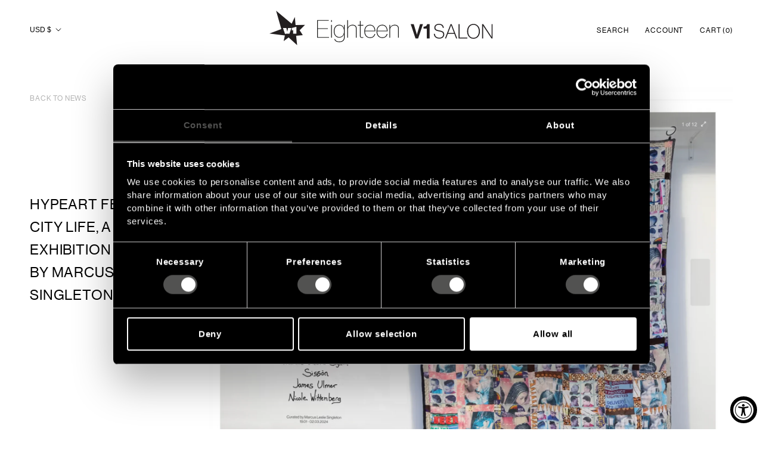

--- FILE ---
content_type: text/html; charset=utf-8
request_url: https://v1gallery.com/en-usd/blogs/news/hypeart-features-city-life-a-group-exhibition-curated-by-marcus-leslie-singleton
body_size: 32744
content:
<!doctype html>

<html class="no-js" lang="en">
  <head>
    <meta charset="utf-8"> 
    <meta http-equiv="X-UA-Compatible" content="IE=edge,chrome=1">
    <meta name="viewport" content="width=device-width, initial-scale=1.0, height=device-height, minimum-scale=1.0, maximum-scale=1.0">
    <meta name="theme-color" content="">

    <title>
      HypeArt features City Life, a group exhibition curated by Marcus Lesli &ndash; V1 Gallery
    </title><meta name="description" content="&quot;Copenhagen’s V1 Gallery is hosting a new group exhibition that explores the ways in which artists live and react to the changing beat of their respective cities. While city’s are indelibly tied to a certain ‘identity’, the places we call home are always changing by the minute. The work on display seeks to capture thes"><link rel="canonical" href="https://v1gallery.com/en-usd/blogs/news/hypeart-features-city-life-a-group-exhibition-curated-by-marcus-leslie-singleton"><link rel="shortcut icon" href="//v1gallery.com/cdn/shop/files/v1gallery_logo_96x.png?v=1633360816" type="image/png"><meta property="og:type" content="article">
  <meta property="og:title" content="HypeArt features City Life, a group exhibition curated by Marcus Leslie Singleton"><meta property="og:image" content="http://v1gallery.com/cdn/shop/articles/Screenshot_2024-01-27_at_13.50.03.png?v=1706359996">
    <meta property="og:image:secure_url" content="https://v1gallery.com/cdn/shop/articles/Screenshot_2024-01-27_at_13.50.03.png?v=1706359996">
    <meta property="og:image:width" content="2684">
    <meta property="og:image:height" content="1864"><meta property="og:description" content="&quot;Copenhagen’s V1 Gallery is hosting a new group exhibition that explores the ways in which artists live and react to the changing beat of their respective cities. While city’s are indelibly tied to a certain ‘identity’, the places we call home are always changing by the minute. The work on display seeks to capture thes"><meta property="og:url" content="https://v1gallery.com/en-usd/blogs/news/hypeart-features-city-life-a-group-exhibition-curated-by-marcus-leslie-singleton">
<meta property="og:site_name" content="V1 Gallery"><meta name="twitter:card" content="summary"><meta name="twitter:title" content="HypeArt features City Life, a group exhibition curated by Marcus Leslie Singleton">
  <meta name="twitter:description" content="
&quot;Copenhagen’s V1 Gallery is hosting a new group exhibition that explores the ways in which artists live and react to the changing beat of their respective cities.
While city’s are indelibly tied to a certain ‘identity’, the places we call home are always changing by the minute. The work on display seeks to capture these stories, from the artist’s personal observations of the corner shops, the rise in living costs and the hum-and-drum of their daily commute to how they tie in to larger societal themes that pervade their communities and practices. Standouts include three frenetic compositions by Eddie Martinez, one of Austin Lee&#39;s technologically-driven paintings, as well as new works by Nicole Wittenberg and Yashaddai Owens&quot; -  Shawn Ghassemitari for HypeArt 
Read the full article here."><meta name="twitter:image" content="https://v1gallery.com/cdn/shop/articles/Screenshot_2024-01-27_at_13.50.03_600x600_crop_center.png?v=1706359996">
    <style>


  :root {
    --heading-font-family : Montserrat, sans-serif;
    --heading-font-weight : 500;
    --heading-font-style  : normal;

    --text-font-family : "Nunito Sans", sans-serif;
    --text-font-weight : 400;
    --text-font-style  : normal;

    --base-text-font-size   : 14px;
    --default-text-font-size: 14px;--background          : #ffffff;
    --background-rgb      : 255, 255, 255;
    --light-background    : #ffffff;
    --light-background-rgb: 255, 255, 255;
    --heading-color       : #000000;
    --text-color          : #000000;
    --text-color-rgb      : 0, 0, 0;
    --text-color-light    : #000000;
    --text-color-light-rgb: 0, 0, 0;
    --link-color          : #000000;
    --link-color-rgb      : 0, 0, 0;
    --border-color        : #d9d9d9;
    --border-color-rgb    : 217, 217, 217;

    --button-background    : #000000;
    --button-background-rgb: 0, 0, 0;
    --button-text-color    : #ffffff;

    --header-background       : #ffffff;
    --header-heading-color    : #000000;
    --header-light-text-color : #000000;
    --header-border-color     : #d9d9d9;

    --footer-background    : #000000;
    --footer-text-color    : #ffffff;
    --footer-heading-color : #ffffff;
    --footer-border-color  : #262626;

    --navigation-background      : #ffffff;
    --navigation-background-rgb  : 255, 255, 255;
    --navigation-text-color      : #000000;
    --navigation-text-color-light: rgba(0, 0, 0, 0.5);
    --navigation-border-color    : rgba(0, 0, 0, 0.25);

    --newsletter-popup-background     : #ffffff;
    --newsletter-popup-text-color     : #000000;
    --newsletter-popup-text-color-rgb : 0, 0, 0;

    --secondary-elements-background       : #ffffff;
    --secondary-elements-background-rgb   : 255, 255, 255;
    --secondary-elements-text-color       : #000000;
    --secondary-elements-text-color-light : rgba(0, 0, 0, 0.5);
    --secondary-elements-border-color     : rgba(0, 0, 0, 0.25);

    --product-sale-price-color    : #e73223;
    --product-sale-price-color-rgb: 231, 50, 35;

    /* Shopify related variables */
    --payment-terms-background-color: #ffffff;

    /* Products */

    --horizontal-spacing-four-products-per-row: 20px;
        --horizontal-spacing-two-products-per-row : 20px;

    --vertical-spacing-four-products-per-row: 40px;
        --vertical-spacing-two-products-per-row : 50px;

    /* Animation */
    --drawer-transition-timing: cubic-bezier(0.645, 0.045, 0.355, 1);
    --header-base-height: 80px; /* We set a default for browsers that do not support CSS variables */

    /* Cursors */
    --cursor-zoom-in-svg    : url(//v1gallery.com/cdn/shop/t/4/assets/cursor-zoom-in.svg?v=100326362725928540331743680777);
    --cursor-zoom-in-2x-svg : url(//v1gallery.com/cdn/shop/t/4/assets/cursor-zoom-in-2x.svg?v=71919207650934979201743680777);
  }
</style>

<script>
  // IE11 does not have support for CSS variables, so we have to polyfill them
  if (!(((window || {}).CSS || {}).supports && window.CSS.supports('(--a: 0)'))) {
    const script = document.createElement('script');
    script.type = 'text/javascript';
    script.src = 'https://cdn.jsdelivr.net/npm/css-vars-ponyfill@2';
    script.onload = function() {
      cssVars({});
    };

    document.getElementsByTagName('head')[0].appendChild(script);
  }
</script>

    <script>window.performance && window.performance.mark && window.performance.mark('shopify.content_for_header.start');</script><meta id="shopify-digital-wallet" name="shopify-digital-wallet" content="/57952534734/digital_wallets/dialog">
<meta name="shopify-checkout-api-token" content="7d99f0099e0292489e7205be5b89e01d">
<meta id="in-context-paypal-metadata" data-shop-id="57952534734" data-venmo-supported="false" data-environment="production" data-locale="en_US" data-paypal-v4="true" data-currency="USD">
<link rel="alternate" type="application/atom+xml" title="Feed" href="/en-usd/blogs/news.atom" />
<link rel="alternate" hreflang="x-default" href="https://v1gallery.com/blogs/news/hypeart-features-city-life-a-group-exhibition-curated-by-marcus-leslie-singleton">
<link rel="alternate" hreflang="en" href="https://v1gallery.com/blogs/news/hypeart-features-city-life-a-group-exhibition-curated-by-marcus-leslie-singleton">
<link rel="alternate" hreflang="en-AE" href="https://v1gallery.com/en-usd/blogs/news/hypeart-features-city-life-a-group-exhibition-curated-by-marcus-leslie-singleton">
<link rel="alternate" hreflang="en-AU" href="https://v1gallery.com/en-usd/blogs/news/hypeart-features-city-life-a-group-exhibition-curated-by-marcus-leslie-singleton">
<link rel="alternate" hreflang="en-BH" href="https://v1gallery.com/en-usd/blogs/news/hypeart-features-city-life-a-group-exhibition-curated-by-marcus-leslie-singleton">
<link rel="alternate" hreflang="en-CA" href="https://v1gallery.com/en-usd/blogs/news/hypeart-features-city-life-a-group-exhibition-curated-by-marcus-leslie-singleton">
<link rel="alternate" hreflang="en-CN" href="https://v1gallery.com/en-usd/blogs/news/hypeart-features-city-life-a-group-exhibition-curated-by-marcus-leslie-singleton">
<link rel="alternate" hreflang="en-EG" href="https://v1gallery.com/en-usd/blogs/news/hypeart-features-city-life-a-group-exhibition-curated-by-marcus-leslie-singleton">
<link rel="alternate" hreflang="en-HK" href="https://v1gallery.com/en-usd/blogs/news/hypeart-features-city-life-a-group-exhibition-curated-by-marcus-leslie-singleton">
<link rel="alternate" hreflang="en-IL" href="https://v1gallery.com/en-usd/blogs/news/hypeart-features-city-life-a-group-exhibition-curated-by-marcus-leslie-singleton">
<link rel="alternate" hreflang="en-IN" href="https://v1gallery.com/en-usd/blogs/news/hypeart-features-city-life-a-group-exhibition-curated-by-marcus-leslie-singleton">
<link rel="alternate" hreflang="en-JP" href="https://v1gallery.com/en-usd/blogs/news/hypeart-features-city-life-a-group-exhibition-curated-by-marcus-leslie-singleton">
<link rel="alternate" hreflang="en-KR" href="https://v1gallery.com/en-usd/blogs/news/hypeart-features-city-life-a-group-exhibition-curated-by-marcus-leslie-singleton">
<link rel="alternate" hreflang="en-KW" href="https://v1gallery.com/en-usd/blogs/news/hypeart-features-city-life-a-group-exhibition-curated-by-marcus-leslie-singleton">
<link rel="alternate" hreflang="en-MX" href="https://v1gallery.com/en-usd/blogs/news/hypeart-features-city-life-a-group-exhibition-curated-by-marcus-leslie-singleton">
<link rel="alternate" hreflang="en-NZ" href="https://v1gallery.com/en-usd/blogs/news/hypeart-features-city-life-a-group-exhibition-curated-by-marcus-leslie-singleton">
<link rel="alternate" hreflang="en-QA" href="https://v1gallery.com/en-usd/blogs/news/hypeart-features-city-life-a-group-exhibition-curated-by-marcus-leslie-singleton">
<link rel="alternate" hreflang="en-SA" href="https://v1gallery.com/en-usd/blogs/news/hypeart-features-city-life-a-group-exhibition-curated-by-marcus-leslie-singleton">
<link rel="alternate" hreflang="en-SG" href="https://v1gallery.com/en-usd/blogs/news/hypeart-features-city-life-a-group-exhibition-curated-by-marcus-leslie-singleton">
<link rel="alternate" hreflang="en-TW" href="https://v1gallery.com/en-usd/blogs/news/hypeart-features-city-life-a-group-exhibition-curated-by-marcus-leslie-singleton">
<link rel="alternate" hreflang="en-VN" href="https://v1gallery.com/en-usd/blogs/news/hypeart-features-city-life-a-group-exhibition-curated-by-marcus-leslie-singleton">
<link rel="alternate" hreflang="en-ZA" href="https://v1gallery.com/en-usd/blogs/news/hypeart-features-city-life-a-group-exhibition-curated-by-marcus-leslie-singleton">
<link rel="alternate" hreflang="en-US" href="https://v1gallery.com/en-usd/blogs/news/hypeart-features-city-life-a-group-exhibition-curated-by-marcus-leslie-singleton">
<link rel="alternate" hreflang="en-NO" href="https://v1gallery.com/en-usd/blogs/news/hypeart-features-city-life-a-group-exhibition-curated-by-marcus-leslie-singleton">
<link rel="alternate" hreflang="en-GB" href="https://v1gallery.com/en-gbp/blogs/news/hypeart-features-city-life-a-group-exhibition-curated-by-marcus-leslie-singleton">
<script async="async" src="/checkouts/internal/preloads.js?locale=en-US"></script>
<link rel="preconnect" href="https://shop.app" crossorigin="anonymous">
<script async="async" src="https://shop.app/checkouts/internal/preloads.js?locale=en-US&shop_id=57952534734" crossorigin="anonymous"></script>
<script id="apple-pay-shop-capabilities" type="application/json">{"shopId":57952534734,"countryCode":"DK","currencyCode":"USD","merchantCapabilities":["supports3DS"],"merchantId":"gid:\/\/shopify\/Shop\/57952534734","merchantName":"V1 Gallery","requiredBillingContactFields":["postalAddress","email","phone"],"requiredShippingContactFields":["postalAddress","email","phone"],"shippingType":"shipping","supportedNetworks":["visa","maestro","masterCard","amex"],"total":{"type":"pending","label":"V1 Gallery","amount":"1.00"},"shopifyPaymentsEnabled":true,"supportsSubscriptions":true}</script>
<script id="shopify-features" type="application/json">{"accessToken":"7d99f0099e0292489e7205be5b89e01d","betas":["rich-media-storefront-analytics"],"domain":"v1gallery.com","predictiveSearch":true,"shopId":57952534734,"locale":"en"}</script>
<script>var Shopify = Shopify || {};
Shopify.shop = "v1-gallery.myshopify.com";
Shopify.locale = "en";
Shopify.currency = {"active":"USD","rate":"0.16156392"};
Shopify.country = "US";
Shopify.theme = {"name":"V1 Gallery - Live","id":179867025745,"schema_name":"Prestige","schema_version":"5.1.1","theme_store_id":null,"role":"main"};
Shopify.theme.handle = "null";
Shopify.theme.style = {"id":null,"handle":null};
Shopify.cdnHost = "v1gallery.com/cdn";
Shopify.routes = Shopify.routes || {};
Shopify.routes.root = "/en-usd/";</script>
<script type="module">!function(o){(o.Shopify=o.Shopify||{}).modules=!0}(window);</script>
<script>!function(o){function n(){var o=[];function n(){o.push(Array.prototype.slice.apply(arguments))}return n.q=o,n}var t=o.Shopify=o.Shopify||{};t.loadFeatures=n(),t.autoloadFeatures=n()}(window);</script>
<script>
  window.ShopifyPay = window.ShopifyPay || {};
  window.ShopifyPay.apiHost = "shop.app\/pay";
  window.ShopifyPay.redirectState = null;
</script>
<script id="shop-js-analytics" type="application/json">{"pageType":"article"}</script>
<script defer="defer" async type="module" src="//v1gallery.com/cdn/shopifycloud/shop-js/modules/v2/client.init-shop-cart-sync_BT-GjEfc.en.esm.js"></script>
<script defer="defer" async type="module" src="//v1gallery.com/cdn/shopifycloud/shop-js/modules/v2/chunk.common_D58fp_Oc.esm.js"></script>
<script defer="defer" async type="module" src="//v1gallery.com/cdn/shopifycloud/shop-js/modules/v2/chunk.modal_xMitdFEc.esm.js"></script>
<script type="module">
  await import("//v1gallery.com/cdn/shopifycloud/shop-js/modules/v2/client.init-shop-cart-sync_BT-GjEfc.en.esm.js");
await import("//v1gallery.com/cdn/shopifycloud/shop-js/modules/v2/chunk.common_D58fp_Oc.esm.js");
await import("//v1gallery.com/cdn/shopifycloud/shop-js/modules/v2/chunk.modal_xMitdFEc.esm.js");

  window.Shopify.SignInWithShop?.initShopCartSync?.({"fedCMEnabled":true,"windoidEnabled":true});

</script>
<script>
  window.Shopify = window.Shopify || {};
  if (!window.Shopify.featureAssets) window.Shopify.featureAssets = {};
  window.Shopify.featureAssets['shop-js'] = {"shop-cart-sync":["modules/v2/client.shop-cart-sync_DZOKe7Ll.en.esm.js","modules/v2/chunk.common_D58fp_Oc.esm.js","modules/v2/chunk.modal_xMitdFEc.esm.js"],"init-fed-cm":["modules/v2/client.init-fed-cm_B6oLuCjv.en.esm.js","modules/v2/chunk.common_D58fp_Oc.esm.js","modules/v2/chunk.modal_xMitdFEc.esm.js"],"shop-cash-offers":["modules/v2/client.shop-cash-offers_D2sdYoxE.en.esm.js","modules/v2/chunk.common_D58fp_Oc.esm.js","modules/v2/chunk.modal_xMitdFEc.esm.js"],"shop-login-button":["modules/v2/client.shop-login-button_QeVjl5Y3.en.esm.js","modules/v2/chunk.common_D58fp_Oc.esm.js","modules/v2/chunk.modal_xMitdFEc.esm.js"],"pay-button":["modules/v2/client.pay-button_DXTOsIq6.en.esm.js","modules/v2/chunk.common_D58fp_Oc.esm.js","modules/v2/chunk.modal_xMitdFEc.esm.js"],"shop-button":["modules/v2/client.shop-button_DQZHx9pm.en.esm.js","modules/v2/chunk.common_D58fp_Oc.esm.js","modules/v2/chunk.modal_xMitdFEc.esm.js"],"avatar":["modules/v2/client.avatar_BTnouDA3.en.esm.js"],"init-windoid":["modules/v2/client.init-windoid_CR1B-cfM.en.esm.js","modules/v2/chunk.common_D58fp_Oc.esm.js","modules/v2/chunk.modal_xMitdFEc.esm.js"],"init-shop-for-new-customer-accounts":["modules/v2/client.init-shop-for-new-customer-accounts_C_vY_xzh.en.esm.js","modules/v2/client.shop-login-button_QeVjl5Y3.en.esm.js","modules/v2/chunk.common_D58fp_Oc.esm.js","modules/v2/chunk.modal_xMitdFEc.esm.js"],"init-shop-email-lookup-coordinator":["modules/v2/client.init-shop-email-lookup-coordinator_BI7n9ZSv.en.esm.js","modules/v2/chunk.common_D58fp_Oc.esm.js","modules/v2/chunk.modal_xMitdFEc.esm.js"],"init-shop-cart-sync":["modules/v2/client.init-shop-cart-sync_BT-GjEfc.en.esm.js","modules/v2/chunk.common_D58fp_Oc.esm.js","modules/v2/chunk.modal_xMitdFEc.esm.js"],"shop-toast-manager":["modules/v2/client.shop-toast-manager_DiYdP3xc.en.esm.js","modules/v2/chunk.common_D58fp_Oc.esm.js","modules/v2/chunk.modal_xMitdFEc.esm.js"],"init-customer-accounts":["modules/v2/client.init-customer-accounts_D9ZNqS-Q.en.esm.js","modules/v2/client.shop-login-button_QeVjl5Y3.en.esm.js","modules/v2/chunk.common_D58fp_Oc.esm.js","modules/v2/chunk.modal_xMitdFEc.esm.js"],"init-customer-accounts-sign-up":["modules/v2/client.init-customer-accounts-sign-up_iGw4briv.en.esm.js","modules/v2/client.shop-login-button_QeVjl5Y3.en.esm.js","modules/v2/chunk.common_D58fp_Oc.esm.js","modules/v2/chunk.modal_xMitdFEc.esm.js"],"shop-follow-button":["modules/v2/client.shop-follow-button_CqMgW2wH.en.esm.js","modules/v2/chunk.common_D58fp_Oc.esm.js","modules/v2/chunk.modal_xMitdFEc.esm.js"],"checkout-modal":["modules/v2/client.checkout-modal_xHeaAweL.en.esm.js","modules/v2/chunk.common_D58fp_Oc.esm.js","modules/v2/chunk.modal_xMitdFEc.esm.js"],"shop-login":["modules/v2/client.shop-login_D91U-Q7h.en.esm.js","modules/v2/chunk.common_D58fp_Oc.esm.js","modules/v2/chunk.modal_xMitdFEc.esm.js"],"lead-capture":["modules/v2/client.lead-capture_BJmE1dJe.en.esm.js","modules/v2/chunk.common_D58fp_Oc.esm.js","modules/v2/chunk.modal_xMitdFEc.esm.js"],"payment-terms":["modules/v2/client.payment-terms_Ci9AEqFq.en.esm.js","modules/v2/chunk.common_D58fp_Oc.esm.js","modules/v2/chunk.modal_xMitdFEc.esm.js"]};
</script>
<script>(function() {
  var isLoaded = false;
  function asyncLoad() {
    if (isLoaded) return;
    isLoaded = true;
    var urls = ["https:\/\/cdn.nfcube.com\/instafeed-7ff7b7c744cc67f4f95f3a6e480d28d3.js?shop=v1-gallery.myshopify.com"];
    for (var i = 0; i < urls.length; i++) {
      var s = document.createElement('script');
      s.type = 'text/javascript';
      s.async = true;
      s.src = urls[i];
      var x = document.getElementsByTagName('script')[0];
      x.parentNode.insertBefore(s, x);
    }
  };
  if(window.attachEvent) {
    window.attachEvent('onload', asyncLoad);
  } else {
    window.addEventListener('load', asyncLoad, false);
  }
})();</script>
<script id="__st">var __st={"a":57952534734,"offset":3600,"reqid":"7301fdf4-6dfc-4160-b85a-73ef5fd2db2b-1769330072","pageurl":"v1gallery.com\/en-usd\/blogs\/news\/hypeart-features-city-life-a-group-exhibition-curated-by-marcus-leslie-singleton","s":"articles-607189664081","u":"ff64a677be16","p":"article","rtyp":"article","rid":607189664081};</script>
<script>window.ShopifyPaypalV4VisibilityTracking = true;</script>
<script id="captcha-bootstrap">!function(){'use strict';const t='contact',e='account',n='new_comment',o=[[t,t],['blogs',n],['comments',n],[t,'customer']],c=[[e,'customer_login'],[e,'guest_login'],[e,'recover_customer_password'],[e,'create_customer']],r=t=>t.map((([t,e])=>`form[action*='/${t}']:not([data-nocaptcha='true']) input[name='form_type'][value='${e}']`)).join(','),a=t=>()=>t?[...document.querySelectorAll(t)].map((t=>t.form)):[];function s(){const t=[...o],e=r(t);return a(e)}const i='password',u='form_key',d=['recaptcha-v3-token','g-recaptcha-response','h-captcha-response',i],f=()=>{try{return window.sessionStorage}catch{return}},m='__shopify_v',_=t=>t.elements[u];function p(t,e,n=!1){try{const o=window.sessionStorage,c=JSON.parse(o.getItem(e)),{data:r}=function(t){const{data:e,action:n}=t;return t[m]||n?{data:e,action:n}:{data:t,action:n}}(c);for(const[e,n]of Object.entries(r))t.elements[e]&&(t.elements[e].value=n);n&&o.removeItem(e)}catch(o){console.error('form repopulation failed',{error:o})}}const l='form_type',E='cptcha';function T(t){t.dataset[E]=!0}const w=window,h=w.document,L='Shopify',v='ce_forms',y='captcha';let A=!1;((t,e)=>{const n=(g='f06e6c50-85a8-45c8-87d0-21a2b65856fe',I='https://cdn.shopify.com/shopifycloud/storefront-forms-hcaptcha/ce_storefront_forms_captcha_hcaptcha.v1.5.2.iife.js',D={infoText:'Protected by hCaptcha',privacyText:'Privacy',termsText:'Terms'},(t,e,n)=>{const o=w[L][v],c=o.bindForm;if(c)return c(t,g,e,D).then(n);var r;o.q.push([[t,g,e,D],n]),r=I,A||(h.body.append(Object.assign(h.createElement('script'),{id:'captcha-provider',async:!0,src:r})),A=!0)});var g,I,D;w[L]=w[L]||{},w[L][v]=w[L][v]||{},w[L][v].q=[],w[L][y]=w[L][y]||{},w[L][y].protect=function(t,e){n(t,void 0,e),T(t)},Object.freeze(w[L][y]),function(t,e,n,w,h,L){const[v,y,A,g]=function(t,e,n){const i=e?o:[],u=t?c:[],d=[...i,...u],f=r(d),m=r(i),_=r(d.filter((([t,e])=>n.includes(e))));return[a(f),a(m),a(_),s()]}(w,h,L),I=t=>{const e=t.target;return e instanceof HTMLFormElement?e:e&&e.form},D=t=>v().includes(t);t.addEventListener('submit',(t=>{const e=I(t);if(!e)return;const n=D(e)&&!e.dataset.hcaptchaBound&&!e.dataset.recaptchaBound,o=_(e),c=g().includes(e)&&(!o||!o.value);(n||c)&&t.preventDefault(),c&&!n&&(function(t){try{if(!f())return;!function(t){const e=f();if(!e)return;const n=_(t);if(!n)return;const o=n.value;o&&e.removeItem(o)}(t);const e=Array.from(Array(32),(()=>Math.random().toString(36)[2])).join('');!function(t,e){_(t)||t.append(Object.assign(document.createElement('input'),{type:'hidden',name:u})),t.elements[u].value=e}(t,e),function(t,e){const n=f();if(!n)return;const o=[...t.querySelectorAll(`input[type='${i}']`)].map((({name:t})=>t)),c=[...d,...o],r={};for(const[a,s]of new FormData(t).entries())c.includes(a)||(r[a]=s);n.setItem(e,JSON.stringify({[m]:1,action:t.action,data:r}))}(t,e)}catch(e){console.error('failed to persist form',e)}}(e),e.submit())}));const S=(t,e)=>{t&&!t.dataset[E]&&(n(t,e.some((e=>e===t))),T(t))};for(const o of['focusin','change'])t.addEventListener(o,(t=>{const e=I(t);D(e)&&S(e,y())}));const B=e.get('form_key'),M=e.get(l),P=B&&M;t.addEventListener('DOMContentLoaded',(()=>{const t=y();if(P)for(const e of t)e.elements[l].value===M&&p(e,B);[...new Set([...A(),...v().filter((t=>'true'===t.dataset.shopifyCaptcha))])].forEach((e=>S(e,t)))}))}(h,new URLSearchParams(w.location.search),n,t,e,['guest_login'])})(!0,!0)}();</script>
<script integrity="sha256-4kQ18oKyAcykRKYeNunJcIwy7WH5gtpwJnB7kiuLZ1E=" data-source-attribution="shopify.loadfeatures" defer="defer" src="//v1gallery.com/cdn/shopifycloud/storefront/assets/storefront/load_feature-a0a9edcb.js" crossorigin="anonymous"></script>
<script crossorigin="anonymous" defer="defer" src="//v1gallery.com/cdn/shopifycloud/storefront/assets/shopify_pay/storefront-65b4c6d7.js?v=20250812"></script>
<script data-source-attribution="shopify.dynamic_checkout.dynamic.init">var Shopify=Shopify||{};Shopify.PaymentButton=Shopify.PaymentButton||{isStorefrontPortableWallets:!0,init:function(){window.Shopify.PaymentButton.init=function(){};var t=document.createElement("script");t.src="https://v1gallery.com/cdn/shopifycloud/portable-wallets/latest/portable-wallets.en.js",t.type="module",document.head.appendChild(t)}};
</script>
<script data-source-attribution="shopify.dynamic_checkout.buyer_consent">
  function portableWalletsHideBuyerConsent(e){var t=document.getElementById("shopify-buyer-consent"),n=document.getElementById("shopify-subscription-policy-button");t&&n&&(t.classList.add("hidden"),t.setAttribute("aria-hidden","true"),n.removeEventListener("click",e))}function portableWalletsShowBuyerConsent(e){var t=document.getElementById("shopify-buyer-consent"),n=document.getElementById("shopify-subscription-policy-button");t&&n&&(t.classList.remove("hidden"),t.removeAttribute("aria-hidden"),n.addEventListener("click",e))}window.Shopify?.PaymentButton&&(window.Shopify.PaymentButton.hideBuyerConsent=portableWalletsHideBuyerConsent,window.Shopify.PaymentButton.showBuyerConsent=portableWalletsShowBuyerConsent);
</script>
<script data-source-attribution="shopify.dynamic_checkout.cart.bootstrap">document.addEventListener("DOMContentLoaded",(function(){function t(){return document.querySelector("shopify-accelerated-checkout-cart, shopify-accelerated-checkout")}if(t())Shopify.PaymentButton.init();else{new MutationObserver((function(e,n){t()&&(Shopify.PaymentButton.init(),n.disconnect())})).observe(document.body,{childList:!0,subtree:!0})}}));
</script>
<link id="shopify-accelerated-checkout-styles" rel="stylesheet" media="screen" href="https://v1gallery.com/cdn/shopifycloud/portable-wallets/latest/accelerated-checkout-backwards-compat.css" crossorigin="anonymous">
<style id="shopify-accelerated-checkout-cart">
        #shopify-buyer-consent {
  margin-top: 1em;
  display: inline-block;
  width: 100%;
}

#shopify-buyer-consent.hidden {
  display: none;
}

#shopify-subscription-policy-button {
  background: none;
  border: none;
  padding: 0;
  text-decoration: underline;
  font-size: inherit;
  cursor: pointer;
}

#shopify-subscription-policy-button::before {
  box-shadow: none;
}

      </style>

<script>window.performance && window.performance.mark && window.performance.mark('shopify.content_for_header.end');</script>

    <link rel="stylesheet" href="//v1gallery.com/cdn/shop/t/4/assets/theme.css?v=119697309680089425281743680777">
    <link rel="stylesheet" href="//v1gallery.com/cdn/shop/t/4/assets/custom.css?v=45741683207188281971748263163">

    <script>// This allows to expose several variables to the global scope, to be used in scripts
      window.theme = {
        pageType: "article",
        moneyFormat: "${{amount}}",
        moneyWithCurrencyFormat: "${{amount}} USD",
        productImageSize: "square",
        searchMode: "product,article",
        showPageTransition: false,
        showElementStaggering: false,
        showImageZooming: false
      };

      window.routes = {
        rootUrl: "\/en-usd",
        rootUrlWithoutSlash: "\/en-usd",
        cartUrl: "\/en-usd\/cart",
        cartAddUrl: "\/en-usd\/cart\/add",
        cartChangeUrl: "\/en-usd\/cart\/change",
        searchUrl: "\/en-usd\/search",
        productRecommendationsUrl: "\/en-usd\/recommendations\/products"
      };

      window.languages = {
        cartAddNote: "Add Order Note",
        cartEditNote: "Edit Order Note",
        productImageLoadingError: "This image could not be loaded. Please try to reload the page.",
        productFormAddToCart: "Add to cart",
        productFormUnavailable: "Unavailable",
        productFormSoldOut: "Sold Out",
        shippingEstimatorOneResult: "1 option available:",
        shippingEstimatorMoreResults: "{{count}} options available:",
        shippingEstimatorNoResults: "No shipping could be found",
        cartAgreementAlert: "Please accept our terms and conditions to continue."
      };

      window.lazySizesConfig = {
        loadHidden: false,
        hFac: 0.5,
        expFactor: 2,
        ricTimeout: 150,
        lazyClass: 'Image--lazyLoad',
        loadingClass: 'Image--lazyLoading',
        loadedClass: 'Image--lazyLoaded'
      };

      document.documentElement.className = document.documentElement.className.replace('no-js', 'js');
      document.documentElement.style.setProperty('--window-height', window.innerHeight + 'px');

      // We do a quick detection of some features (we could use Modernizr but for so little...)
      (function() {
        document.documentElement.className += ((window.CSS && window.CSS.supports('(position: sticky) or (position: -webkit-sticky)')) ? ' supports-sticky' : ' no-supports-sticky');
        document.documentElement.className += (window.matchMedia('(-moz-touch-enabled: 1), (hover: none)')).matches ? ' no-supports-hover' : ' supports-hover';
      }());
    </script>

    <script src="//ajax.googleapis.com/ajax/libs/jquery/3.4.1/jquery.min.js" type="text/javascript"></script>
    <script src="//v1gallery.com/cdn/shop/t/4/assets/lazysizes.min.js?v=174358363404432586981743680777" async></script><script src="https://polyfill-fastly.net/v3/polyfill.min.js?unknown=polyfill&features=fetch,Element.prototype.closest,Element.prototype.remove,Element.prototype.classList,Array.prototype.includes,Array.prototype.fill,Object.assign,CustomEvent,IntersectionObserver,IntersectionObserverEntry,URL" defer></script>
    <script src="//v1gallery.com/cdn/shop/t/4/assets/libs.min.js?v=26178543184394469741743680777" defer></script>
    <script src="//v1gallery.com/cdn/shop/t/4/assets/theme.js?v=39881880311310004771743680777" defer></script>
    <script src="//v1gallery.com/cdn/shop/t/4/assets/custom.js?v=162827124703821408131746170657" defer></script>

    <script>
      (function () {
        window.onpageshow = function() {
          if (window.theme.showPageTransition) {
            var pageTransition = document.querySelector('.PageTransition');

            if (pageTransition) {
              pageTransition.style.visibility = 'visible';
              pageTransition.style.opacity = '0';
            }
          }

          // When the page is loaded from the cache, we have to reload the cart content
          document.documentElement.dispatchEvent(new CustomEvent('cart:refresh', {
            bubbles: true
          }));
        };
      })();
    </script>
    
    

    
  <script type="application/ld+json">
  {
    "@context": "http://schema.org",
    "@type": "BlogPosting",
    "mainEntityOfPage": "/en-usd/blogs/news/hypeart-features-city-life-a-group-exhibition-curated-by-marcus-leslie-singleton",
    "articleSection": "News",
    "keywords": "",
    "headline": "HypeArt features City Life, a group exhibition curated by Marcus Leslie Singleton",
    "description": "\"Copenhagen’s V1 Gallery is hosting a new group exhibition that explores the ways in which artists live and react to the changing beat of their respective cities....",
    "dateCreated": "2024-01-27T13:50:14",
    "datePublished": "2024-01-27T13:52:59",
    "dateModified": "2024-01-27T13:52:59",
    "image": {
      "@type": "ImageObject",
      "url": "https://v1gallery.com/cdn/shop/articles/Screenshot_2024-01-27_at_13.50.03_1024x.png?v=1706359996",
      "image": "https://v1gallery.com/cdn/shop/articles/Screenshot_2024-01-27_at_13.50.03_1024x.png?v=1706359996",
      "name": "HypeArt features City Life, a group exhibition curated by Marcus Leslie Singleton",
      "width": "1024",
      "height": "1024"
    },
    "author": {
      "@type": "Person",
      "name": "V1 Gallery V1 Gallery",
      "givenName": "V1 Gallery",
      "familyName": "V1 Gallery"
    },
    "publisher": {
      "@type": "Organization",
      "name": "V1 Gallery"
    },
    "commentCount": 0,
    "comment": []
  }
  </script>



  <script type="application/ld+json">
  {
    "@context": "http://schema.org",
    "@type": "BreadcrumbList",
  "itemListElement": [{
      "@type": "ListItem",
      "position": 1,
      "name": "Translation missing: en.general.breadcrumb.home",
      "item": "https://v1gallery.com"
    },{
          "@type": "ListItem",
          "position": 2,
          "name": "News",
          "item": "https://v1gallery.com/en-usd/blogs/news"
        }, {
          "@type": "ListItem",
          "position": 3,
          "name": "News",
          "item": "https://v1gallery.com/en-usd/blogs/news/hypeart-features-city-life-a-group-exhibition-curated-by-marcus-leslie-singleton"
        }]
  }
  </script>


    <!-- Start of Cookiebot -->
    <script id="Cookiebot" src="https://consent.cookiebot.com/uc.js" data-cbid="35819ebc-fb5a-4dde-8818-99dbe787ad22" data-blockingmode="auto" type="text/javascript"></script>
      <!-- End of Cookiebot -->
  
    <!-- Start of Sleeknote signup and lead generation tool - www.sleeknote.com 
<script id="sleeknoteScript" type="text/javascript">
	(function () {
		var sleeknoteScriptTag = document.createElement("script");
		sleeknoteScriptTag.type = "text/javascript";
		sleeknoteScriptTag.charset = "utf-8";
		sleeknoteScriptTag.src = ("//sleeknotecustomerscripts.sleeknote.com/9783.js");
		var s = document.getElementById("sleeknoteScript"); 
		s.parentNode.insertBefore(sleeknoteScriptTag, s); 
	})();
</script>
 End of Sleeknote signup and lead generation tool - www.sleeknote.com -->
    
    <!-- Google Tag Manager -->
<script>(function(w,d,s,l,i){w[l]=w[l]||[];w[l].push({'gtm.start':
new Date().getTime(),event:'gtm.js'});var f=d.getElementsByTagName(s)[0],
j=d.createElement(s),dl=l!='dataLayer'?'&l='+l:'';j.async=true;j.src=
'https://www.googletagmanager.com/gtm.js?id='+i+dl;f.parentNode.insertBefore(j,f);
})(window,document,'script','dataLayer','GTM-NW8R422');</script>
<!-- End Google Tag Manager -->
    
  <script src="https://cdn.shopify.com/extensions/019a0131-ca1b-7172-a6b1-2fadce39ca6e/accessibly-28/assets/acc-main.js" type="text/javascript" defer="defer"></script>
<link href="https://monorail-edge.shopifysvc.com" rel="dns-prefetch">
<script>(function(){if ("sendBeacon" in navigator && "performance" in window) {try {var session_token_from_headers = performance.getEntriesByType('navigation')[0].serverTiming.find(x => x.name == '_s').description;} catch {var session_token_from_headers = undefined;}var session_cookie_matches = document.cookie.match(/_shopify_s=([^;]*)/);var session_token_from_cookie = session_cookie_matches && session_cookie_matches.length === 2 ? session_cookie_matches[1] : "";var session_token = session_token_from_headers || session_token_from_cookie || "";function handle_abandonment_event(e) {var entries = performance.getEntries().filter(function(entry) {return /monorail-edge.shopifysvc.com/.test(entry.name);});if (!window.abandonment_tracked && entries.length === 0) {window.abandonment_tracked = true;var currentMs = Date.now();var navigation_start = performance.timing.navigationStart;var payload = {shop_id: 57952534734,url: window.location.href,navigation_start,duration: currentMs - navigation_start,session_token,page_type: "article"};window.navigator.sendBeacon("https://monorail-edge.shopifysvc.com/v1/produce", JSON.stringify({schema_id: "online_store_buyer_site_abandonment/1.1",payload: payload,metadata: {event_created_at_ms: currentMs,event_sent_at_ms: currentMs}}));}}window.addEventListener('pagehide', handle_abandonment_event);}}());</script>
<script id="web-pixels-manager-setup">(function e(e,d,r,n,o){if(void 0===o&&(o={}),!Boolean(null===(a=null===(i=window.Shopify)||void 0===i?void 0:i.analytics)||void 0===a?void 0:a.replayQueue)){var i,a;window.Shopify=window.Shopify||{};var t=window.Shopify;t.analytics=t.analytics||{};var s=t.analytics;s.replayQueue=[],s.publish=function(e,d,r){return s.replayQueue.push([e,d,r]),!0};try{self.performance.mark("wpm:start")}catch(e){}var l=function(){var e={modern:/Edge?\/(1{2}[4-9]|1[2-9]\d|[2-9]\d{2}|\d{4,})\.\d+(\.\d+|)|Firefox\/(1{2}[4-9]|1[2-9]\d|[2-9]\d{2}|\d{4,})\.\d+(\.\d+|)|Chrom(ium|e)\/(9{2}|\d{3,})\.\d+(\.\d+|)|(Maci|X1{2}).+ Version\/(15\.\d+|(1[6-9]|[2-9]\d|\d{3,})\.\d+)([,.]\d+|)( \(\w+\)|)( Mobile\/\w+|) Safari\/|Chrome.+OPR\/(9{2}|\d{3,})\.\d+\.\d+|(CPU[ +]OS|iPhone[ +]OS|CPU[ +]iPhone|CPU IPhone OS|CPU iPad OS)[ +]+(15[._]\d+|(1[6-9]|[2-9]\d|\d{3,})[._]\d+)([._]\d+|)|Android:?[ /-](13[3-9]|1[4-9]\d|[2-9]\d{2}|\d{4,})(\.\d+|)(\.\d+|)|Android.+Firefox\/(13[5-9]|1[4-9]\d|[2-9]\d{2}|\d{4,})\.\d+(\.\d+|)|Android.+Chrom(ium|e)\/(13[3-9]|1[4-9]\d|[2-9]\d{2}|\d{4,})\.\d+(\.\d+|)|SamsungBrowser\/([2-9]\d|\d{3,})\.\d+/,legacy:/Edge?\/(1[6-9]|[2-9]\d|\d{3,})\.\d+(\.\d+|)|Firefox\/(5[4-9]|[6-9]\d|\d{3,})\.\d+(\.\d+|)|Chrom(ium|e)\/(5[1-9]|[6-9]\d|\d{3,})\.\d+(\.\d+|)([\d.]+$|.*Safari\/(?![\d.]+ Edge\/[\d.]+$))|(Maci|X1{2}).+ Version\/(10\.\d+|(1[1-9]|[2-9]\d|\d{3,})\.\d+)([,.]\d+|)( \(\w+\)|)( Mobile\/\w+|) Safari\/|Chrome.+OPR\/(3[89]|[4-9]\d|\d{3,})\.\d+\.\d+|(CPU[ +]OS|iPhone[ +]OS|CPU[ +]iPhone|CPU IPhone OS|CPU iPad OS)[ +]+(10[._]\d+|(1[1-9]|[2-9]\d|\d{3,})[._]\d+)([._]\d+|)|Android:?[ /-](13[3-9]|1[4-9]\d|[2-9]\d{2}|\d{4,})(\.\d+|)(\.\d+|)|Mobile Safari.+OPR\/([89]\d|\d{3,})\.\d+\.\d+|Android.+Firefox\/(13[5-9]|1[4-9]\d|[2-9]\d{2}|\d{4,})\.\d+(\.\d+|)|Android.+Chrom(ium|e)\/(13[3-9]|1[4-9]\d|[2-9]\d{2}|\d{4,})\.\d+(\.\d+|)|Android.+(UC? ?Browser|UCWEB|U3)[ /]?(15\.([5-9]|\d{2,})|(1[6-9]|[2-9]\d|\d{3,})\.\d+)\.\d+|SamsungBrowser\/(5\.\d+|([6-9]|\d{2,})\.\d+)|Android.+MQ{2}Browser\/(14(\.(9|\d{2,})|)|(1[5-9]|[2-9]\d|\d{3,})(\.\d+|))(\.\d+|)|K[Aa][Ii]OS\/(3\.\d+|([4-9]|\d{2,})\.\d+)(\.\d+|)/},d=e.modern,r=e.legacy,n=navigator.userAgent;return n.match(d)?"modern":n.match(r)?"legacy":"unknown"}(),u="modern"===l?"modern":"legacy",c=(null!=n?n:{modern:"",legacy:""})[u],f=function(e){return[e.baseUrl,"/wpm","/b",e.hashVersion,"modern"===e.buildTarget?"m":"l",".js"].join("")}({baseUrl:d,hashVersion:r,buildTarget:u}),m=function(e){var d=e.version,r=e.bundleTarget,n=e.surface,o=e.pageUrl,i=e.monorailEndpoint;return{emit:function(e){var a=e.status,t=e.errorMsg,s=(new Date).getTime(),l=JSON.stringify({metadata:{event_sent_at_ms:s},events:[{schema_id:"web_pixels_manager_load/3.1",payload:{version:d,bundle_target:r,page_url:o,status:a,surface:n,error_msg:t},metadata:{event_created_at_ms:s}}]});if(!i)return console&&console.warn&&console.warn("[Web Pixels Manager] No Monorail endpoint provided, skipping logging."),!1;try{return self.navigator.sendBeacon.bind(self.navigator)(i,l)}catch(e){}var u=new XMLHttpRequest;try{return u.open("POST",i,!0),u.setRequestHeader("Content-Type","text/plain"),u.send(l),!0}catch(e){return console&&console.warn&&console.warn("[Web Pixels Manager] Got an unhandled error while logging to Monorail."),!1}}}}({version:r,bundleTarget:l,surface:e.surface,pageUrl:self.location.href,monorailEndpoint:e.monorailEndpoint});try{o.browserTarget=l,function(e){var d=e.src,r=e.async,n=void 0===r||r,o=e.onload,i=e.onerror,a=e.sri,t=e.scriptDataAttributes,s=void 0===t?{}:t,l=document.createElement("script"),u=document.querySelector("head"),c=document.querySelector("body");if(l.async=n,l.src=d,a&&(l.integrity=a,l.crossOrigin="anonymous"),s)for(var f in s)if(Object.prototype.hasOwnProperty.call(s,f))try{l.dataset[f]=s[f]}catch(e){}if(o&&l.addEventListener("load",o),i&&l.addEventListener("error",i),u)u.appendChild(l);else{if(!c)throw new Error("Did not find a head or body element to append the script");c.appendChild(l)}}({src:f,async:!0,onload:function(){if(!function(){var e,d;return Boolean(null===(d=null===(e=window.Shopify)||void 0===e?void 0:e.analytics)||void 0===d?void 0:d.initialized)}()){var d=window.webPixelsManager.init(e)||void 0;if(d){var r=window.Shopify.analytics;r.replayQueue.forEach((function(e){var r=e[0],n=e[1],o=e[2];d.publishCustomEvent(r,n,o)})),r.replayQueue=[],r.publish=d.publishCustomEvent,r.visitor=d.visitor,r.initialized=!0}}},onerror:function(){return m.emit({status:"failed",errorMsg:"".concat(f," has failed to load")})},sri:function(e){var d=/^sha384-[A-Za-z0-9+/=]+$/;return"string"==typeof e&&d.test(e)}(c)?c:"",scriptDataAttributes:o}),m.emit({status:"loading"})}catch(e){m.emit({status:"failed",errorMsg:(null==e?void 0:e.message)||"Unknown error"})}}})({shopId: 57952534734,storefrontBaseUrl: "https://v1gallery.com",extensionsBaseUrl: "https://extensions.shopifycdn.com/cdn/shopifycloud/web-pixels-manager",monorailEndpoint: "https://monorail-edge.shopifysvc.com/unstable/produce_batch",surface: "storefront-renderer",enabledBetaFlags: ["2dca8a86"],webPixelsConfigList: [{"id":"382206289","configuration":"{\"pixel_id\":\"546770686535964\",\"pixel_type\":\"facebook_pixel\",\"metaapp_system_user_token\":\"-\"}","eventPayloadVersion":"v1","runtimeContext":"OPEN","scriptVersion":"ca16bc87fe92b6042fbaa3acc2fbdaa6","type":"APP","apiClientId":2329312,"privacyPurposes":["ANALYTICS","MARKETING","SALE_OF_DATA"],"dataSharingAdjustments":{"protectedCustomerApprovalScopes":["read_customer_address","read_customer_email","read_customer_name","read_customer_personal_data","read_customer_phone"]}},{"id":"shopify-app-pixel","configuration":"{}","eventPayloadVersion":"v1","runtimeContext":"STRICT","scriptVersion":"0450","apiClientId":"shopify-pixel","type":"APP","privacyPurposes":["ANALYTICS","MARKETING"]},{"id":"shopify-custom-pixel","eventPayloadVersion":"v1","runtimeContext":"LAX","scriptVersion":"0450","apiClientId":"shopify-pixel","type":"CUSTOM","privacyPurposes":["ANALYTICS","MARKETING"]}],isMerchantRequest: false,initData: {"shop":{"name":"V1 Gallery","paymentSettings":{"currencyCode":"DKK"},"myshopifyDomain":"v1-gallery.myshopify.com","countryCode":"DK","storefrontUrl":"https:\/\/v1gallery.com\/en-usd"},"customer":null,"cart":null,"checkout":null,"productVariants":[],"purchasingCompany":null},},"https://v1gallery.com/cdn","fcfee988w5aeb613cpc8e4bc33m6693e112",{"modern":"","legacy":""},{"shopId":"57952534734","storefrontBaseUrl":"https:\/\/v1gallery.com","extensionBaseUrl":"https:\/\/extensions.shopifycdn.com\/cdn\/shopifycloud\/web-pixels-manager","surface":"storefront-renderer","enabledBetaFlags":"[\"2dca8a86\"]","isMerchantRequest":"false","hashVersion":"fcfee988w5aeb613cpc8e4bc33m6693e112","publish":"custom","events":"[[\"page_viewed\",{}]]"});</script><script>
  window.ShopifyAnalytics = window.ShopifyAnalytics || {};
  window.ShopifyAnalytics.meta = window.ShopifyAnalytics.meta || {};
  window.ShopifyAnalytics.meta.currency = 'USD';
  var meta = {"page":{"pageType":"article","resourceType":"article","resourceId":607189664081,"requestId":"7301fdf4-6dfc-4160-b85a-73ef5fd2db2b-1769330072"}};
  for (var attr in meta) {
    window.ShopifyAnalytics.meta[attr] = meta[attr];
  }
</script>
<script class="analytics">
  (function () {
    var customDocumentWrite = function(content) {
      var jquery = null;

      if (window.jQuery) {
        jquery = window.jQuery;
      } else if (window.Checkout && window.Checkout.$) {
        jquery = window.Checkout.$;
      }

      if (jquery) {
        jquery('body').append(content);
      }
    };

    var hasLoggedConversion = function(token) {
      if (token) {
        return document.cookie.indexOf('loggedConversion=' + token) !== -1;
      }
      return false;
    }

    var setCookieIfConversion = function(token) {
      if (token) {
        var twoMonthsFromNow = new Date(Date.now());
        twoMonthsFromNow.setMonth(twoMonthsFromNow.getMonth() + 2);

        document.cookie = 'loggedConversion=' + token + '; expires=' + twoMonthsFromNow;
      }
    }

    var trekkie = window.ShopifyAnalytics.lib = window.trekkie = window.trekkie || [];
    if (trekkie.integrations) {
      return;
    }
    trekkie.methods = [
      'identify',
      'page',
      'ready',
      'track',
      'trackForm',
      'trackLink'
    ];
    trekkie.factory = function(method) {
      return function() {
        var args = Array.prototype.slice.call(arguments);
        args.unshift(method);
        trekkie.push(args);
        return trekkie;
      };
    };
    for (var i = 0; i < trekkie.methods.length; i++) {
      var key = trekkie.methods[i];
      trekkie[key] = trekkie.factory(key);
    }
    trekkie.load = function(config) {
      trekkie.config = config || {};
      trekkie.config.initialDocumentCookie = document.cookie;
      var first = document.getElementsByTagName('script')[0];
      var script = document.createElement('script');
      script.type = 'text/javascript';
      script.onerror = function(e) {
        var scriptFallback = document.createElement('script');
        scriptFallback.type = 'text/javascript';
        scriptFallback.onerror = function(error) {
                var Monorail = {
      produce: function produce(monorailDomain, schemaId, payload) {
        var currentMs = new Date().getTime();
        var event = {
          schema_id: schemaId,
          payload: payload,
          metadata: {
            event_created_at_ms: currentMs,
            event_sent_at_ms: currentMs
          }
        };
        return Monorail.sendRequest("https://" + monorailDomain + "/v1/produce", JSON.stringify(event));
      },
      sendRequest: function sendRequest(endpointUrl, payload) {
        // Try the sendBeacon API
        if (window && window.navigator && typeof window.navigator.sendBeacon === 'function' && typeof window.Blob === 'function' && !Monorail.isIos12()) {
          var blobData = new window.Blob([payload], {
            type: 'text/plain'
          });

          if (window.navigator.sendBeacon(endpointUrl, blobData)) {
            return true;
          } // sendBeacon was not successful

        } // XHR beacon

        var xhr = new XMLHttpRequest();

        try {
          xhr.open('POST', endpointUrl);
          xhr.setRequestHeader('Content-Type', 'text/plain');
          xhr.send(payload);
        } catch (e) {
          console.log(e);
        }

        return false;
      },
      isIos12: function isIos12() {
        return window.navigator.userAgent.lastIndexOf('iPhone; CPU iPhone OS 12_') !== -1 || window.navigator.userAgent.lastIndexOf('iPad; CPU OS 12_') !== -1;
      }
    };
    Monorail.produce('monorail-edge.shopifysvc.com',
      'trekkie_storefront_load_errors/1.1',
      {shop_id: 57952534734,
      theme_id: 179867025745,
      app_name: "storefront",
      context_url: window.location.href,
      source_url: "//v1gallery.com/cdn/s/trekkie.storefront.8d95595f799fbf7e1d32231b9a28fd43b70c67d3.min.js"});

        };
        scriptFallback.async = true;
        scriptFallback.src = '//v1gallery.com/cdn/s/trekkie.storefront.8d95595f799fbf7e1d32231b9a28fd43b70c67d3.min.js';
        first.parentNode.insertBefore(scriptFallback, first);
      };
      script.async = true;
      script.src = '//v1gallery.com/cdn/s/trekkie.storefront.8d95595f799fbf7e1d32231b9a28fd43b70c67d3.min.js';
      first.parentNode.insertBefore(script, first);
    };
    trekkie.load(
      {"Trekkie":{"appName":"storefront","development":false,"defaultAttributes":{"shopId":57952534734,"isMerchantRequest":null,"themeId":179867025745,"themeCityHash":"16752066847056484169","contentLanguage":"en","currency":"USD","eventMetadataId":"dd1d010a-b968-4121-83c3-65ac28444ddc"},"isServerSideCookieWritingEnabled":true,"monorailRegion":"shop_domain","enabledBetaFlags":["65f19447"]},"Session Attribution":{},"S2S":{"facebookCapiEnabled":true,"source":"trekkie-storefront-renderer","apiClientId":580111}}
    );

    var loaded = false;
    trekkie.ready(function() {
      if (loaded) return;
      loaded = true;

      window.ShopifyAnalytics.lib = window.trekkie;

      var originalDocumentWrite = document.write;
      document.write = customDocumentWrite;
      try { window.ShopifyAnalytics.merchantGoogleAnalytics.call(this); } catch(error) {};
      document.write = originalDocumentWrite;

      window.ShopifyAnalytics.lib.page(null,{"pageType":"article","resourceType":"article","resourceId":607189664081,"requestId":"7301fdf4-6dfc-4160-b85a-73ef5fd2db2b-1769330072","shopifyEmitted":true});

      var match = window.location.pathname.match(/checkouts\/(.+)\/(thank_you|post_purchase)/)
      var token = match? match[1]: undefined;
      if (!hasLoggedConversion(token)) {
        setCookieIfConversion(token);
        
      }
    });


        var eventsListenerScript = document.createElement('script');
        eventsListenerScript.async = true;
        eventsListenerScript.src = "//v1gallery.com/cdn/shopifycloud/storefront/assets/shop_events_listener-3da45d37.js";
        document.getElementsByTagName('head')[0].appendChild(eventsListenerScript);

})();</script>
<script
  defer
  src="https://v1gallery.com/cdn/shopifycloud/perf-kit/shopify-perf-kit-3.0.4.min.js"
  data-application="storefront-renderer"
  data-shop-id="57952534734"
  data-render-region="gcp-us-east1"
  data-page-type="article"
  data-theme-instance-id="179867025745"
  data-theme-name="Prestige"
  data-theme-version="5.1.1"
  data-monorail-region="shop_domain"
  data-resource-timing-sampling-rate="10"
  data-shs="true"
  data-shs-beacon="true"
  data-shs-export-with-fetch="true"
  data-shs-logs-sample-rate="1"
  data-shs-beacon-endpoint="https://v1gallery.com/api/collect"
></script>
</head><body class="prestige--v4 features--heading-small features--heading-uppercase  template-article template-news-peter-funch-takes">
    <a class="PageSkipLink u-visually-hidden" href="#main">Skip to content</a>
    <span class="LoadingBar"></span>
    <div class="PageOverlay"></div><div id="shopify-section-popup" class="shopify-section"></div>
    <div id="shopify-section-sidebar-menu" class="shopify-section"><section id="sidebar-menu" class="SidebarMenu Drawer Drawer--small Drawer--fromLeft" aria-hidden="true" data-section-id="sidebar-menu" data-section-type="sidebar-menu">
    <header class="Drawer__Header" data-drawer-animated-left>
      <button class="Drawer__Close Icon-Wrapper--clickable" data-action="close-drawer" data-drawer-id="sidebar-menu" aria-label="Close navigation"><svg class="Icon Icon--close" role="presentation" viewBox="0 0 16 14">
      <path d="M15 0L1 14m14 0L1 0" stroke="currentColor" fill="none" fill-rule="evenodd"></path>
    </svg></button>
    </header>

    <div class="Drawer__Content">
      <div class="Drawer__Main" data-drawer-animated-left data-scrollable>
        <div class="Drawer__Container">
          <nav class="SidebarMenu__Nav SidebarMenu__Nav--primary" aria-label="Sidebar navigation"><div class="Collapsible"><button class="Collapsible__Button Heading u-h1" data-action="toggle-collapsible" >Exhibitions<span class="Collapsible__Plus"></span>
                  </button>
				
                  
                
                	<div class="Collapsible__Inner">
                      <div class="Collapsible__Content">
                        
                        <a class="exhibitions_viewall" href="/blogs/exhibitions">View all</a>
                        
                        <div class="SidebarMenu__Exhibitions"><div class="SidebarMenu__Exhibitions__Item"><a class="MegaMenu__PushLink" href="/en-usd/blogs/exhibitions/jordkammerater"><div class="Exhibitions__Item_Image">
                              
                              <div class="AspectRatio" style="background: url(//v1gallery.com/cdn/shop/files/G6A4810_1x1.jpg?v=1768919178); max-width: px; --aspect-ratio: 1.499108734402852">
                                <img class="Image--lazyLoad Image--fadeIn"
                                     data-src="//v1gallery.com/cdn/shop/files/G6A4810_445x288_crop_center.jpg?v=1768919178"
                                     alt="">

                                <span class="Image__Loader"></span>
                              </div>
                              
                            </div>
                            
                            <div class="Exhibitions__Item_Info"><div class="Exhibitions__Item_Info-Header Heading u-h6">V1 Gallery</div><div class="Heading u-h6">Jordkammerater</div><div class="Heading u-h6">Mads Hilbert</div><div class="Heading u-h6">JANUARY 23. 2026 – MARCH 07. 2026</div></div></a></div>
                          
<div class="SidebarMenu__Exhibitions__Item"><a class="MegaMenu__PushLink" href="/en-usd/blogs/exhibitions/gardeners"><div class="Exhibitions__Item_Image">
                              
                              <div class="AspectRatio" style="background: url(//v1gallery.com/cdn/shop/files/G6A5000_1x1.jpg?v=1768984094); max-width: px; --aspect-ratio: 1.499108734402852">
                                <img class="Image--lazyLoad Image--fadeIn"
                                     data-src="//v1gallery.com/cdn/shop/files/G6A5000_445x288_crop_center.jpg?v=1768984094"
                                     alt="">

                                <span class="Image__Loader"></span>
                              </div>
                              
                            </div>
                            
                            <div class="Exhibitions__Item_Info"><div class="Exhibitions__Item_Info-Header Heading u-h6">eighteen</div><div class="Heading u-h6">Gardeners</div><div class="Heading u-h6">Asger Jorn, Eddie Martinez, Joe Bradley, Misaki Kawai, Robert Nava and Tal R</div><div class="Heading u-h6">JANUARY 23. 2026 – MARCH 07. 2026</div></div></a></div>
                          

    
                          <div class="SidebarMenu__ExhibitionsList">
                            <div class="SidebarMenu__ExhibitionsList-Header">
                              GLOBAL EXHIBITONS 
                            </div>

                            
                            <a href="" class="SidebarMenu__ExhibitionsList-Item">
                              Sven Sandberg
                              <div class="SidebarMenu__ExhibitionsList-Date">
                                V1 SALON | February 5. 2026 – February 28. 2026
                              </div>
                            </a>
                            

                            
                            <a href="" class="SidebarMenu__ExhibitionsList-Item">
                              
                              <div class="SidebarMenu__ExhibitionsList-Date">
                                
                              </div>
                            </a>
                            

                            
                            <a href="" class="SidebarMenu__ExhibitionsList-Item">
                              
                              <div class="SidebarMenu__ExhibitionsList-Date">
                                
                              </div>
                            </a>
                            

                            
                            <a href="" class="SidebarMenu__ExhibitionsList-Item">
                              
                              <div class="SidebarMenu__ExhibitionsList-Date">
                                
                              </div>
                            </a>
                            
                          </div>
                            </div>
                      </div>
                    </div>
                
                  
</div><div class="Collapsible"><a href="/en-usd/blogs/artists" class="Collapsible__Button Heading Link Link--primary u-h1">Artists</a></div><div class="Collapsible"><button class="Collapsible__Button Heading u-h1" data-action="toggle-collapsible" aria-expanded="false">Store<span class="Collapsible__Plus"></span>
                  </button>
				
                  
                    <div class="Collapsible__Inner">
                      <div class="Collapsible__Content"><div class="Collapsible"><button class="Collapsible__Button Heading Link--primary u-h1" data-action="toggle-collapsible" aria-expanded="false">Features<span class="Collapsible__Plus"></span>
                              </button>

                              <div class="Collapsible__Inner">
                                <div class="Collapsible__Content">
                                  <ul class="Linklist Linklist--bordered Linklist--spacingLoose"><li class="Linklist__Item">
                                        <a href="/en-usd/collections/new-arrivals" class="Heading u-h1 Link Link--primary">New Arrivals</a>
                                      </li><li class="Linklist__Item">
                                        <a href="/en-usd/collections/framing-options-1" class="Heading u-h1 Link Link--primary">Framing Options</a>
                                      </li><li class="Linklist__Item">
                                        <a href="/en-usd/collections/store" class="Heading u-h1 Link Link--primary">View All</a>
                                      </li></ul>
                                </div>
                              </div></div><div class="Collapsible"><button class="Collapsible__Button Heading Link--primary u-h1" data-action="toggle-collapsible" aria-expanded="false">Editions<span class="Collapsible__Plus"></span>
                              </button>

                              <div class="Collapsible__Inner">
                                <div class="Collapsible__Content">
                                  <ul class="Linklist Linklist--bordered Linklist--spacingLoose"><li class="Linklist__Item">
                                        <a href="/en-usd/collections/prints" class="Heading u-h1 Link Link--primary">Prints</a>
                                      </li><li class="Linklist__Item">
                                        <a href="/en-usd/collections/photography" class="Heading u-h1 Link Link--primary">Photography</a>
                                      </li><li class="Linklist__Item">
                                        <a href="/en-usd/collections/posters" class="Heading u-h1 Link Link--primary">Posters</a>
                                      </li><li class="Linklist__Item">
                                        <a href="/en-usd/collections/editions" class="Heading u-h1 Link Link--primary">View All</a>
                                      </li></ul>
                                </div>
                              </div></div><div class="Collapsible"><button class="Collapsible__Button Heading Link--primary u-h1" data-action="toggle-collapsible" aria-expanded="false">Publications<span class="Collapsible__Plus"></span>
                              </button>

                              <div class="Collapsible__Inner">
                                <div class="Collapsible__Content">
                                  <ul class="Linklist Linklist--bordered Linklist--spacingLoose"><li class="Linklist__Item">
                                        <a href="/en-usd/collections/books" class="Heading u-h1 Link Link--primary">Books</a>
                                      </li><li class="Linklist__Item">
                                        <a href="/en-usd/collections/magazines" class="Heading u-h1 Link Link--primary">Magazines</a>
                                      </li><li class="Linklist__Item">
                                        <a href="/en-usd/collections/publications" class="Heading u-h1 Link Link--primary">View All</a>
                                      </li></ul>
                                </div>
                              </div></div><div class="Collapsible"><button class="Collapsible__Button Heading Link--primary u-h1" data-action="toggle-collapsible" aria-expanded="false">Collectables<span class="Collapsible__Plus"></span>
                              </button>

                              <div class="Collapsible__Inner">
                                <div class="Collapsible__Content">
                                  <ul class="Linklist Linklist--bordered Linklist--spacingLoose"><li class="Linklist__Item">
                                        <a href="/en-usd/collections/accessories" class="Heading u-h1 Link Link--primary">Accessories</a>
                                      </li><li class="Linklist__Item">
                                        <a href="/en-usd/collections/apparel" class="Heading u-h1 Link Link--primary">Apparel</a>
                                      </li><li class="Linklist__Item">
                                        <a href="/en-usd/collections/objects" class="Heading u-h1 Link Link--primary">Objects</a>
                                      </li><li class="Linklist__Item">
                                        <a href="/en-usd/collections/all" class="Heading u-h1 Link Link--primary">View All</a>
                                      </li></ul>
                                </div>
                              </div></div></div>
                    </div>
                  
</div><div class="Collapsible"><a href="/en-usd/blogs/news" class="Collapsible__Button Heading Link Link--primary u-h1">News</a></div><div class="Collapsible"><a href="/en-usd/pages/locations" class="Collapsible__Button Heading Link Link--primary u-h1">Locations</a></div></nav><nav class="SidebarMenu__Nav SidebarMenu__Nav--secondary">
            <ul class="Linklist Linklist--spacingLoose"><li class="Linklist__Item">
                  <a href="/en-usd/account" class="Link Link--primary Heading u-h1">Account</a>
                </li></ul>
          </nav>
        </div>
      </div></div>
</section>

</div>
<div id="sidebar-cart" class="Drawer Drawer--fromRight" aria-hidden="true" data-section-id="cart" data-section-type="cart" data-section-settings='{
  "type": "drawer",
  "itemCount": 0,
  "drawer": true,
  "hasShippingEstimator": false
}'>
  <div class="Drawer__Header Drawer__Container">
      <span class="Drawer__Title Heading u-h4">Cart</span>

      <button class="Drawer__Close Icon-Wrapper--clickable" data-action="close-drawer" data-drawer-id="sidebar-cart" aria-label="Close cart"><svg class="Icon Icon--close" role="presentation" viewBox="0 0 16 14">
      <path d="M15 0L1 14m14 0L1 0" stroke="currentColor" fill="none" fill-rule="evenodd"></path>
    </svg></button>
  </div>

  <form class="Cart Drawer__Content" action="/en-usd/cart" method="POST" novalidate>
    <div class="Drawer__Main" data-scrollable><p class="Cart__Empty Heading u-h5">Your cart is empty</p></div></form>
</div>
<div class="PageContainer">
      <div id="shopify-section-announcement" class="shopify-section"></div>
      <div id="shopify-section-header" class="shopify-section shopify-section--header"><div id="Search" class="Search" aria-hidden="true">
  <div class="Search__Inner">
    <div class="Search__SearchBar">
      <form action="/en-usd/search" name="GET" role="search" class="Search__Form">
        <input type="hidden" name="type" value="product" /> 
        <input type="search" class="Search__Input Heading" name="q" autocomplete="off" autocorrect="off" autocapitalize="off" aria-label="Search" placeholder="Search" autofocus>

      </form>

      <button class="Search__Close Link Link--primary" data-action="close-search" aria-label="Close search"><svg class="Icon Icon--close" role="presentation" viewBox="0 0 16 14">
      <path d="M15 0L1 14m14 0L1 0" stroke="currentColor" fill="none" fill-rule="evenodd"></path>
    </svg></button>
    </div>

    <div class="Search__Results" aria-hidden="true"><div class="PageLayout PageLayout--breakLap">
          <div class="PageLayout__Section"></div>
          <div class="PageLayout__Section PageLayout__Section--secondary"></div>
          <div class="PageLayout__Section PageLayout__Section--third"></div>
        </div></div>
  </div>
</div><header id="section-header"
        class="Header Header--inline   "
        data-section-id="header"
        data-section-type="header"
        data-section-settings='{
  "navigationStyle": "inline",
  "hasTransparentHeader": false,
  "isSticky": true
}'
        role="banner">
  <div class="Header__Wrapper">
    <div class="Header__FlexItem Header__FlexItem--fill">
      <button class="Header__Icon Icon-Wrapper Icon-Wrapper--clickable hidden-desk" aria-expanded="false" data-action="open-drawer" data-drawer-id="sidebar-menu" aria-label="Open navigation">
        <span class="hidden-tablet-and-up"><svg class="Icon Icon--nav" role="presentation" viewBox="0 0 20 14">
      <path d="M0 14v-1h20v1H0zm0-7.5h20v1H0v-1zM0 0h20v1H0V0z" fill="currentColor"></path>
    </svg></span>
        <span class="hidden-phone"><svg class="Icon Icon--nav-desktop" role="presentation" viewBox="0 0 24 16">
      <path d="M0 15.985v-2h24v2H0zm0-9h24v2H0v-2zm0-7h24v2H0v-2z" fill="currentColor"></path>
    </svg></span>
      </button><nav class="Header__MainNav hidden-pocket hidden-lap" aria-label="Main navigation">
          <ul class="HorizontalList HorizontalList--spacingExtraLoose"><li class="HorizontalList__Item " aria-haspopup="true">
                <a href="/en-usd/blogs/exhibitions" class="Heading u-h6">Exhibitions</a><div class="MegaMenu MegaMenu--spacingCenter " aria-hidden="true" >
                      <div class="MegaMenu__Inner MegaMenu__Inner--Exhibitions">
                        
                            <div class="MegaMenu__Item" style="width: 370px; min-width: 250px;">
                              <div class="MegaMenu__ItemInner"><div class="MegaMenu__Push "><a class="MegaMenu__PushLink" href="/en-usd/blogs/exhibitions/jordkammerater"><div class="MegaMenu__PushImageWrapper AspectRatio" style="background: url(//v1gallery.com/cdn/shop/files/G6A4810_1x1.jpg?v=1768919178); max-width: 370px; --aspect-ratio: 1.499108734402852">
                                      <img class="Image--lazyLoad Image--fadeIn"
                                           data-src="//v1gallery.com/cdn/shop/files/G6A4810_630x420_crop_center.jpg?v=1768919178"
                                           alt="">

                                      <span class="Image__Loader"></span>
                                    </div><div class="MegaMenu__PushSubHeading MegaMenu__Push__Heading Heading u-h6">V1 Gallery</div><div class="MegaMenu__PushSubHeading Heading Text--subdued u-h6">Jordkammerater</div><div class="MegaMenu__PushSubHeading Heading Text--subdued u-h6">Mads Hilbert</div><div class="MegaMenu__PushSubHeading Heading Text--subdued u-h6">JANUARY 23. 2026 – MARCH 07. 2026</div></a></div><div class="MegaMenu__Push "><a class="MegaMenu__PushLink" href="/en-usd/blogs/exhibitions/gardeners"><div class="MegaMenu__PushImageWrapper AspectRatio" style="background: url(//v1gallery.com/cdn/shop/files/G6A5000_1x1.jpg?v=1768984094); max-width: 370px; --aspect-ratio: 1.499108734402852">
                                      <img class="Image--lazyLoad Image--fadeIn"
                                           data-src="//v1gallery.com/cdn/shop/files/G6A5000_630x420_crop_center.jpg?v=1768984094"
                                           alt="">

                                      <span class="Image__Loader"></span>
                                    </div><div class="MegaMenu__PushSubHeading MegaMenu__Push__Heading Heading u-h6">eighteen</div><div class="MegaMenu__PushSubHeading Heading Text--subdued u-h6">Gardeners</div><div class="MegaMenu__PushSubHeading Heading Text--subdued u-h6">Asger Jorn, Eddie Martinez, Joe Bradley, Misaki Kawai, Robert Nava and Tal R</div><div class="MegaMenu__PushSubHeading Heading Text--subdued u-h6">JANUARY 23. 2026 – MARCH 07. 2026</div></a></div></div>

                              <div class="MegaMenu__ExhibitionsList">
                                <div class="MegaMenu__ExhibitionsList-Header">
                                  UPCOMING EXHIBITONS 
                                </div>

                                
                                <a href="" class="MegaMenu__ExhibitionsList-Item">
                                  Sven Sandberg
                                  <div class="MegaMenu__ExhibitionsList-Date">
                                    V1 SALON | February 5. 2026 – February 28. 2026
                                  </div>
                                </a>
                                

                                
                                <a href="" class="MegaMenu__ExhibitionsList-Item">
                                  
                                  <div class="MegaMenu__ExhibitionsList-Date">
                                    
                                  </div>
                                </a>
                                

                                
                                <a href="" class="MegaMenu__ExhibitionsList-Item">
                                  
                                  <div class="MegaMenu__ExhibitionsList-Date">
                                    
                                  </div>
                                </a>
                                

                                
                                <a href="" class="MegaMenu__ExhibitionsList-Item">
                                  
                                  <div class="MegaMenu__ExhibitionsList-Date">
                                    
                                  </div>
                                </a>
                                
                              </div>
                            </div>
                        
                        
                      </div>
                    </div></li><li class="HorizontalList__Item " >
                <a href="/en-usd/blogs/artists" class="Heading u-h6">Artists</a></li><li class="HorizontalList__Item " aria-haspopup="true">
                <a href="/en-usd/collections/new-arrivals" class="Heading u-h6">Store</a><div class="MegaMenu  " aria-hidden="true" >
                      <div class="MegaMenu__Inner "><div class="MegaMenu__Item MegaMenu__Item--fit">
                            <a href="/en-usd#" class="MegaMenu__Title Heading Text--subdued u-h7">Features</a><ul class="Linklist"><li class="Linklist__Item">
                                    <a href="/en-usd/collections/new-arrivals" class="Link Link--secondary">New Arrivals</a>
                                  </li><li class="Linklist__Item">
                                    <a href="/en-usd/collections/framing-options-1" class="Link Link--secondary">Framing Options</a>
                                  </li><li class="Linklist__Item">
                                    <a href="/en-usd/collections/store" class="Link Link--secondary">View All</a>
                                  </li></ul></div><div class="MegaMenu__Item MegaMenu__Item--fit">
                            <a href="/en-usd#" class="MegaMenu__Title Heading Text--subdued u-h7">Editions</a><ul class="Linklist"><li class="Linklist__Item">
                                    <a href="/en-usd/collections/prints" class="Link Link--secondary">Prints</a>
                                  </li><li class="Linklist__Item">
                                    <a href="/en-usd/collections/photography" class="Link Link--secondary">Photography</a>
                                  </li><li class="Linklist__Item">
                                    <a href="/en-usd/collections/posters" class="Link Link--secondary">Posters</a>
                                  </li><li class="Linklist__Item">
                                    <a href="/en-usd/collections/editions" class="Link Link--secondary">View All</a>
                                  </li></ul></div><div class="MegaMenu__Item MegaMenu__Item--fit">
                            <a href="/en-usd#" class="MegaMenu__Title Heading Text--subdued u-h7">Publications</a><ul class="Linklist"><li class="Linklist__Item">
                                    <a href="/en-usd/collections/books" class="Link Link--secondary">Books</a>
                                  </li><li class="Linklist__Item">
                                    <a href="/en-usd/collections/magazines" class="Link Link--secondary">Magazines</a>
                                  </li><li class="Linklist__Item">
                                    <a href="/en-usd/collections/publications" class="Link Link--secondary">View All</a>
                                  </li></ul></div><div class="MegaMenu__Item MegaMenu__Item--fit">
                            <a href="/en-usd#" class="MegaMenu__Title Heading Text--subdued u-h7">Collectables</a><ul class="Linklist"><li class="Linklist__Item">
                                    <a href="/en-usd/collections/accessories" class="Link Link--secondary">Accessories</a>
                                  </li><li class="Linklist__Item">
                                    <a href="/en-usd/collections/apparel" class="Link Link--secondary">Apparel</a>
                                  </li><li class="Linklist__Item">
                                    <a href="/en-usd/collections/objects" class="Link Link--secondary">Objects</a>
                                  </li><li class="Linklist__Item">
                                    <a href="/en-usd/collections/all" class="Link Link--secondary">View All</a>
                                  </li></ul></div>
<div class="MegaMenu__Item" style="width: 25%;"><div class="MegaMenu__Push " style="padding-left: 15px; padding-right: 0;"><a class="MegaMenu__PushLink" href="https://v1gallery.com/products/fortune-teller-2025-print?_pos=1&_sid=8dd93b21b&_ss=r">

                                  <div class="MegaMenu__PushImageWrapper AspectRatio" style="background: url(//v1gallery.com/cdn/shop/files/Emma_Fortune-Teller_1x1.jpg?v=1765192603); --aspect-ratio: 1.0">
                                    <img class="Image--lazyLoad Image--fadeIn"
                                         data-src="//v1gallery.com/cdn/shop/files/Emma_Fortune-Teller_444x276@2x.jpg?v=1765192603"
                                         alt="">

                                    <span class="Image__Loader"></span>
                                  </div><div class="MegaMenu__PushSubHeading MegaMenu__Push__Heading Heading u-h6">Print</div><div class="MegaMenu__PushSubHeading Heading Text--subdued u-h6">Fortune Teller, 2025</div><div class="MegaMenu__PushSubHeading Heading Text--subdued u-h6">Emma Kohlmann</div><div class="MegaMenu__PushSubHeading Heading Text--subdued u-h6">EUR 490</div></a></div></div>
                      </div>
                    </div></li><li class="HorizontalList__Item is-active" >
                <a href="/en-usd/blogs/news" class="Heading u-h6">News</a></li><li class="HorizontalList__Item " >
                <a href="/en-usd/pages/locations" class="Heading u-h6">Locations</a></li></ul>
        </nav><form method="post" action="/en-usd/localization" id="localization_form_header" accept-charset="UTF-8" class="Header__LocalizationForm hidden-pocket hidden-lap" enctype="multipart/form-data"><input type="hidden" name="form_type" value="localization" /><input type="hidden" name="utf8" value="✓" /><input type="hidden" name="_method" value="put" /><input type="hidden" name="return_to" value="/en-usd/blogs/news/hypeart-features-city-life-a-group-exhibition-curated-by-marcus-leslie-singleton" /><div class="HorizontalList HorizontalList--spacingLoose"><div class="HorizontalList__Item">
            <input type="hidden" name="currency_code" value="USD">
            <span class="u-visually-hidden">Currency</span>

            <button type="button" class="SelectButton Link Link--primary u-h8" aria-haspopup="true" aria-expanded="false" aria-controls="header-currency-popover">
              USD $
<svg class="Icon Icon--select-arrow" role="presentation" viewBox="0 0 19 12">
      <polyline fill="none" stroke="currentColor" points="17 2 9.5 10 2 2" fill-rule="evenodd" stroke-width="2" stroke-linecap="square"></polyline>
    </svg></button>

            <div id="header-currency-popover" class="Popover Popover--small Popover--noWrap" aria-hidden="true">
              <header class="Popover__Header">
                <button type="button" class="Popover__Close Icon-Wrapper--clickable" data-action="close-popover"><svg class="Icon Icon--close" role="presentation" viewBox="0 0 16 14">
      <path d="M15 0L1 14m14 0L1 0" stroke="currentColor" fill="none" fill-rule="evenodd"></path>
    </svg></button>
                <span class="Popover__Title Heading u-h4">Currency</span>
              </header>

              <div class="Popover__Content">
                <div class="Popover__ValueList Popover__ValueList--center" data-scrollable>
                  











                    <button type="submit" name="currency_code" class="Popover__Value  Heading Link Link--primary u-h6"  value="DKK" >
                        DKK kr.
                    </button>
                    






                    <button type="submit" name="currency_code" class="Popover__Value  Heading Link Link--primary u-h6"  value="EUR" >
                        EUR €
                    </button>
                    






































                    <button type="submit" name="currency_code" class="Popover__Value  Heading Link Link--primary u-h6"  value="GBP" >
                        GBP £
                    </button>
                    

                    <button type="submit" name="currency_code" class="Popover__Value is-selected Heading Link Link--primary u-h6"  value="USD" aria-current="true">
                        USD $
                    </button>
                    

</div>
              </div>
            </div>
          </div></div></form></div><div class="Header__FlexItem Header__FlexItem--logo"><div class="Header__Logo"><a href="/en-usd" class="Header__LogoLink"><svg width="376" height="58" viewBox="0 0 376 58" fill="none" xmlns="http://www.w3.org/2000/svg">
<path d="M25.8749 41.4135L0 38.3116L19.9538 30.6761L11.1937 0L37.2644 21.7546L42.6108 10.4102L43.8466 23.9889L59.6759 23.7156L50.673 32.8238L55.9936 41.0782L44.7868 41.975L46.4638 57.8213L32.1994 44.7623L23.8896 51.047L25.8749 41.4135Z" fill="#231F20"/>
<path d="M22.7121 29.0006L28.3991 28.9877L29.8787 35.1487H29.9119L31.2339 28.9836L36.8423 28.9692L33.6151 38.6142L26.0008 38.6327L22.7121 29.0006Z" fill="white"/>
<path d="M39.7036 32.4041L37.4605 33.2857L37.4479 28.9694L45.2939 26.9261L45.3224 38.5887L39.7176 38.6018L39.7036 32.4041Z" fill="white"/>
<path d="M81.2587 16.8144H99.4867V15.6517H79.9709V45.3401H99.9023V44.1362H81.2587V30.5584H98.0336V29.3955H81.2587V16.8144ZM104.76 23.8733H103.514V45.3405H104.76V23.8733ZM104.76 15.8592H103.514V18.6411H104.76V15.8592ZM125.022 29.2295H124.939C124.662 28.3991 124.289 27.6381 123.818 26.9458C123.347 26.2541 122.78 25.6522 122.115 25.1397C121.451 24.6277 120.697 24.2261 119.853 23.9355C119.008 23.6448 118.074 23.4995 117.049 23.4995C115.831 23.4995 114.668 23.7276 113.562 24.1845C112.454 24.6415 111.486 25.32 110.655 26.2192C109.824 27.1189 109.161 28.2472 108.662 29.6033C108.164 30.9597 107.915 32.5377 107.915 34.3367C107.915 35.9706 108.136 37.4445 108.579 38.759C109.022 40.0742 109.638 41.2087 110.426 42.1638C111.216 43.1189 112.171 43.8525 113.292 44.3644C114.413 44.8769 115.665 45.1326 117.049 45.1326C118.987 45.1326 120.621 44.655 121.949 43.7C123.278 42.7452 124.274 41.3956 124.939 39.6517H125.022V44.5513C125.022 45.5752 124.87 46.5166 124.565 47.3748C124.26 48.2327 123.797 48.9733 123.174 49.5963C122.551 50.2192 121.762 50.7102 120.808 51.0702C119.853 51.4299 118.711 51.6102 117.382 51.6102C115.333 51.6102 113.693 51.2637 112.461 50.572C111.229 49.8797 110.475 48.8418 110.199 47.4579H108.911C109.133 49.0356 109.956 50.3023 111.382 51.2571C112.807 52.2122 114.822 52.6898 117.424 52.6898C118.835 52.6898 120.074 52.5094 121.14 52.15C122.205 51.7899 123.112 51.2637 123.859 50.572C125.464 49.1046 126.267 47.0978 126.267 44.5513V23.8733H125.022V29.2295ZM113.832 43.3471C112.849 42.8767 112.011 42.2195 111.32 41.375C110.627 40.5308 110.094 39.5135 109.721 38.3231C109.347 37.1332 109.161 35.8181 109.161 34.3782C109.161 32.8005 109.368 31.4032 109.783 30.1846C110.199 28.9667 110.765 27.9494 111.486 27.1327C112.205 26.3164 113.05 25.6938 114.019 25.2641C114.988 24.8353 116.039 24.6206 117.175 24.6206C118.392 24.6206 119.492 24.8562 120.475 25.3265C121.457 25.7975 122.288 26.4683 122.967 27.3402C123.644 28.2122 124.171 29.2502 124.544 30.4543C124.919 31.6586 125.105 32.9943 125.105 34.4614C125.105 35.929 124.919 37.2576 124.544 38.4475C124.171 39.6379 123.631 40.648 122.925 41.4788C122.219 42.3091 121.374 42.9464 120.392 43.3886C119.409 43.8318 118.323 44.0531 117.133 44.0531C115.914 44.0531 114.814 43.8183 113.832 43.3471ZM131.832 15.6517H130.586V45.3401H131.832V30.9319C131.832 30.1293 132.025 29.3476 132.413 28.586C132.8 27.825 133.333 27.1534 134.011 26.572C134.69 25.9907 135.492 25.5275 136.42 25.1812C137.347 24.8353 138.351 24.6621 139.43 24.6621C141.174 24.6621 142.551 25.1121 143.561 26.0116C144.572 26.9115 145.077 28.2744 145.077 30.1015V45.3401H146.364V29.9771C146.364 28.0669 145.783 26.517 144.621 25.3265C143.457 24.1364 141.797 23.541 139.638 23.541C138.613 23.541 137.693 23.6592 136.877 23.8939C136.06 24.1296 135.34 24.4409 134.718 24.8281C134.094 25.2162 133.547 25.6656 133.077 26.1776C132.606 26.6902 132.219 27.2093 131.914 27.7347H131.832V15.6517ZM148.565 24.9527H151.68V42.0185C151.68 44.3716 152.897 45.5479 155.333 45.5479C155.72 45.5479 156.115 45.5199 156.516 45.4648C156.918 45.4092 157.271 45.3267 157.575 45.2157V44.1362H157.492C156.911 44.3581 156.26 44.4682 155.541 44.4682C154.571 44.4682 153.894 44.2678 153.506 43.8662C153.118 43.4652 152.925 42.8217 152.925 41.9353V24.9527H157.617V23.8733H152.925V17.2297H151.68V23.8733H148.565V24.9527ZM177.756 34.5445C177.699 32.5515 177.395 30.78 176.842 29.2295C176.288 27.6797 175.416 26.4061 174.226 25.4094C173.506 24.8008 172.69 24.3299 171.776 23.9977C170.863 23.6654 169.838 23.4995 168.704 23.4995C167.208 23.4995 165.866 23.7764 164.676 24.3299C163.485 24.884 162.481 25.6522 161.666 26.6345C160.849 27.6171 160.218 28.7798 159.776 30.1221C159.333 31.4654 159.112 32.9115 159.112 34.4614C159.112 36.095 159.319 37.6036 159.734 38.9872C160.15 40.3717 160.772 41.5616 161.603 42.5582C162.434 43.5549 163.457 44.3372 164.676 44.9042C165.893 45.4711 167.292 45.7555 168.87 45.7555C170.087 45.7555 171.187 45.5824 172.17 45.2364C173.152 44.8907 174.004 44.4132 174.724 43.804C175.443 43.1952 176.032 42.4823 176.489 41.6653C176.945 40.8493 177.284 39.9702 177.506 39.0288H176.26C175.762 40.8008 174.897 42.1782 173.665 43.1602C172.433 44.1434 170.835 44.6344 168.87 44.6344C167.485 44.6344 166.26 44.3787 165.195 43.8662C164.129 43.3543 163.243 42.6557 162.537 41.7694C161.832 40.8837 161.292 39.8248 160.918 38.5928C160.544 37.3614 160.358 36.0119 160.358 34.5445H177.756ZM160.399 33.5063C160.482 32.1505 160.738 30.9256 161.167 29.8318C161.596 28.7385 162.17 27.804 162.89 27.0289C163.61 26.2541 164.468 25.6588 165.465 25.2434C166.461 24.8281 167.541 24.6206 168.704 24.6206C170.918 24.6206 172.724 25.3822 174.122 26.9042C175.52 28.4269 176.302 30.6275 176.468 33.5063H160.399ZM198.309 34.5445C198.253 32.5515 197.948 30.78 197.395 29.2295C196.841 27.6797 195.969 26.4061 194.779 25.4094C194.059 24.8008 193.243 24.3299 192.329 23.9977C191.416 23.6654 190.391 23.4995 189.257 23.4995C187.762 23.4995 186.419 23.7764 185.229 24.3299C184.038 24.884 183.035 25.6522 182.219 26.6345C181.402 27.6171 180.772 28.7798 180.33 30.1221C179.886 31.4654 179.665 32.9115 179.665 34.4614C179.665 36.095 179.873 37.6036 180.288 38.9872C180.703 40.3717 181.326 41.5616 182.156 42.5582C182.987 43.5549 184.011 44.3372 185.229 44.9042C186.447 45.4711 187.845 45.7555 189.423 45.7555C190.641 45.7555 191.741 45.5824 192.724 45.2364C193.706 44.8907 194.557 44.4132 195.278 43.804C195.997 43.1952 196.586 42.4823 197.042 41.6653C197.499 40.8493 197.837 39.9702 198.059 39.0288H196.814C196.316 40.8008 195.45 42.1782 194.218 43.1602C192.986 44.1434 191.388 44.6344 189.423 44.6344C188.038 44.6344 186.813 44.3787 185.748 43.8662C184.682 43.3543 183.796 42.6557 183.09 41.7694C182.385 40.8837 181.845 39.8248 181.471 38.5928C181.097 37.3614 180.911 36.0119 180.911 34.5445H198.309ZM180.952 33.5063C181.035 32.1505 181.291 30.9256 181.72 29.8318C182.149 28.7385 182.723 27.804 183.444 27.0289C184.163 26.2541 185.021 25.6588 186.018 25.2434C187.015 24.8281 188.094 24.6206 189.257 24.6206C191.471 24.6206 193.277 25.3822 194.676 26.9042C196.073 28.4269 196.855 30.6275 197.022 33.5063H180.952ZM202.585 23.8733H201.339V45.3401H202.585V30.9319C202.585 30.1293 202.772 29.3476 203.145 28.586C203.519 27.825 204.045 27.1534 204.723 26.572C205.402 25.9907 206.204 25.5275 207.132 25.1812C208.059 24.8353 209.076 24.6621 210.184 24.6621C211.928 24.6621 213.304 25.1121 214.315 26.0116C215.325 26.9115 215.831 28.2744 215.831 30.1015V45.3401H217.077V29.9771C217.077 28.0669 216.495 26.517 215.333 25.3265C214.17 24.1364 212.523 23.541 210.391 23.541C209.367 23.541 208.447 23.6592 207.63 23.8939C206.813 24.1296 206.094 24.4409 205.471 24.8281C204.848 25.2162 204.301 25.6656 203.83 26.1776C203.36 26.6902 202.973 27.2093 202.668 27.7347H202.585V23.8733Z" fill="#181817"/>
<path d="M237 22.545H242.089L246.308 36.4065C246.419 36.808 246.536 37.2322 246.659 37.6784C246.782 38.1254 246.899 38.5381 247.011 38.9174C247.122 39.3638 247.234 39.7995 247.346 40.2231H247.413C247.524 39.7771 247.635 39.3305 247.748 38.8841C247.859 38.5048 247.976 38.0917 248.099 37.6451C248.221 37.1989 248.339 36.786 248.451 36.4065L252.636 22.545H257.557L249.489 46.4841H245.069L237 22.545Z" fill="#231F20"/>
<path d="M263.9 29.9186H258.528V26.7996C259.244 26.7767 259.937 26.6842 260.608 26.5224C261.278 26.361 261.884 26.1182 262.427 25.7946C262.97 25.4714 263.426 25.044 263.796 24.5123C264.165 23.9811 264.408 23.3341 264.524 22.5716H268.648V46.4841H263.9V29.9186Z" fill="#231F20"/>
<path d="M285.089 46.7441C283.599 46.7441 282.288 46.5442 281.154 46.1442C280.02 45.7441 279.07 45.1883 278.303 44.4768C277.536 43.7654 276.941 42.9205 276.519 41.9423C276.096 40.964 275.852 39.9081 275.785 38.7742H277.552C277.641 40.7975 278.358 42.3756 279.703 43.5095C281.048 44.6434 282.832 45.2101 285.056 45.2101C285.967 45.2101 286.812 45.0881 287.59 44.8432C288.368 44.5993 289.046 44.2487 289.624 43.7931C290.202 43.3375 290.652 42.7816 290.975 42.1258C291.297 41.4697 291.458 40.7197 291.458 39.8748C291.458 39.0078 291.33 38.2907 291.075 37.7235C290.819 37.1566 290.402 36.6789 289.824 36.2898C289.246 35.901 288.479 35.5727 287.523 35.3058C286.567 35.0391 285.378 34.7724 283.955 34.5055C282.821 34.3055 281.804 34.0553 280.904 33.7553C280.003 33.455 279.236 33.0663 278.603 32.588C277.969 32.1102 277.486 31.5266 277.152 30.8371C276.819 30.1483 276.652 29.3031 276.652 28.3026C276.652 27.3691 276.841 26.5134 277.219 25.7349C277.596 24.957 278.136 24.2959 278.836 23.7508C279.537 23.206 280.37 22.7785 281.337 22.4669C282.304 22.1558 283.377 22 284.556 22C285.756 22 286.834 22.1614 287.79 22.4835C288.746 22.806 289.558 23.262 290.225 23.851C290.892 24.4401 291.419 25.1405 291.809 25.9519C292.198 26.7635 292.436 27.6582 292.526 28.6363H290.792C290.702 27.8142 290.486 27.0803 290.141 26.4352C289.796 25.7907 289.352 25.2572 288.807 24.8346C288.262 24.4125 287.629 24.0898 286.907 23.8675C286.184 23.6455 285.411 23.5342 284.589 23.5342C282.632 23.5342 281.115 23.9791 280.037 24.8681C278.958 25.7575 278.419 26.891 278.419 28.2694C278.419 29.0029 278.541 29.6199 278.786 30.1202C279.031 30.6205 279.42 31.0486 279.953 31.404C280.487 31.7602 281.171 32.0601 282.005 32.3046C282.838 32.5494 283.844 32.783 285.022 33.0049C286.178 33.2275 287.257 33.4776 288.257 33.7553C289.258 34.0333 290.13 34.4168 290.875 34.9057C291.619 35.3951 292.203 36.0229 292.626 36.7901C293.048 37.557 293.259 38.5406 293.259 39.741C293.259 40.7638 293.064 41.7033 292.676 42.559C292.286 43.4153 291.736 44.1546 291.025 44.7767C290.313 45.3996 289.452 45.8829 288.441 46.2274C287.429 46.5721 286.311 46.7441 285.089 46.7441Z" fill="#231F20"/>
<path d="M299.82 37.3437H309.697L306.081 27.8351C305.947 27.5001 305.802 27.1265 305.646 26.7135C305.489 26.3008 305.344 25.9158 305.21 25.5583C305.054 25.1565 304.909 24.7327 304.775 24.286H304.708L304.307 25.4914C304.194 25.8487 304.061 26.2339 303.905 26.6464C303.748 27.0597 303.603 27.4558 303.469 27.8351L299.82 37.3437ZM303.771 22.545H305.746L315.02 46.4842H313.213L310.266 38.8168H299.251L296.305 46.4842H294.53L303.771 22.545Z" fill="#231F20"/>
<path d="M317.297 22.545H319.038V44.8768H331.928V46.4841H317.297V22.545Z" fill="#231F20"/>
<path d="M342.304 45.4237C343.757 45.4237 345.043 45.1385 346.161 44.5685C347.279 43.998 348.218 43.2156 348.979 42.2207C349.739 41.2258 350.315 40.0683 350.706 38.7489C351.097 37.4297 351.293 36.0321 351.293 34.5563C351.293 33.0805 351.097 31.6831 350.706 30.3635C350.315 29.0444 349.739 27.8872 348.979 26.8919C348.218 25.8974 347.279 25.114 346.161 24.5441C345.043 23.9739 343.757 23.6887 342.304 23.6887C340.85 23.6887 339.565 23.9739 338.447 24.5441C337.328 25.114 336.395 25.8974 335.646 26.8919C334.897 27.8872 334.332 29.0444 333.952 30.3635C333.572 31.6831 333.382 33.0805 333.382 34.5563C333.382 36.0321 333.572 37.4297 333.952 38.7489C334.332 40.0683 334.897 41.2258 335.646 42.2207C336.395 43.2156 337.328 43.998 338.447 44.5685C339.565 45.1385 340.85 45.4237 342.304 45.4237ZM342.304 47C340.672 47 339.196 46.6868 337.877 46.061C336.557 45.4351 335.428 44.5629 334.489 43.445C333.55 42.3269 332.828 41.0129 332.325 39.5034C331.822 37.9943 331.571 36.3455 331.571 34.5563C331.571 32.7901 331.822 31.1463 332.325 29.6257C332.828 28.1051 333.55 26.7859 334.489 25.6676C335.428 24.5499 336.557 23.6776 337.877 23.0513C339.196 22.4254 340.672 22.1124 342.304 22.1124C343.936 22.1124 345.418 22.4254 346.748 23.0513C348.078 23.6776 349.214 24.5499 350.153 25.6676C351.092 26.7859 351.818 28.1051 352.333 29.6257C352.847 31.1463 353.104 32.7901 353.104 34.5563C353.104 36.3455 352.847 37.9943 352.333 39.5034C351.818 41.0129 351.092 42.3269 350.153 43.445C349.214 44.5629 348.078 45.4351 346.748 46.061C345.418 46.6868 343.936 47 342.304 47Z" fill="#231F20"/>
<path d="M356.771 22.545H358.713L369.829 39.4529C370.186 40.011 370.537 40.5526 370.884 41.0767C371.229 41.6015 371.525 42.0873 371.771 42.5333C372.06 43.0469 372.34 43.5269 372.608 43.9729H372.675V22.545H374.349V46.4841H372.507L361.526 29.9446C361.191 29.4311 360.844 28.8954 360.488 28.3371C360.13 27.7796 359.806 27.266 359.517 26.797C359.159 26.2396 358.825 25.6923 358.512 25.1566H358.445V46.4841H356.771V22.545Z" fill="#231F20"/>
</svg></a></div></div>

    <div class="Header__FlexItem Header__FlexItem--fill"><nav class="Header__SecondaryNav hidden-phone">
          <ul class="HorizontalList HorizontalList--spacingLoose hidden-pocket hidden-lap"><li class="HorizontalList__Item">
                <form method="post" action="/en-usd/localization" id="localization_form_header" accept-charset="UTF-8" class="Header__LocalizationForm hidden-pocket hidden-lap" enctype="multipart/form-data"><input type="hidden" name="form_type" value="localization" /><input type="hidden" name="utf8" value="✓" /><input type="hidden" name="_method" value="put" /><input type="hidden" name="return_to" value="/en-usd/blogs/news/hypeart-features-city-life-a-group-exhibition-curated-by-marcus-leslie-singleton" /><div class="HorizontalList HorizontalList--spacingLoose"><div class="HorizontalList__Item">
            <input type="hidden" name="currency_code" value="USD">
            <span class="u-visually-hidden">Currency</span>

            <button type="button" class="SelectButton Link Link--primary u-h8" aria-haspopup="true" aria-expanded="false" aria-controls="header-currency-popover">
              USD $
<svg class="Icon Icon--select-arrow" role="presentation" viewBox="0 0 19 12">
      <polyline fill="none" stroke="currentColor" points="17 2 9.5 10 2 2" fill-rule="evenodd" stroke-width="2" stroke-linecap="square"></polyline>
    </svg></button>

            <div id="header-currency-popover" class="Popover Popover--small Popover--noWrap" aria-hidden="true">
              <header class="Popover__Header">
                <button type="button" class="Popover__Close Icon-Wrapper--clickable" data-action="close-popover"><svg class="Icon Icon--close" role="presentation" viewBox="0 0 16 14">
      <path d="M15 0L1 14m14 0L1 0" stroke="currentColor" fill="none" fill-rule="evenodd"></path>
    </svg></button>
                <span class="Popover__Title Heading u-h4">Currency</span>
              </header>

              <div class="Popover__Content">
                <div class="Popover__ValueList Popover__ValueList--center" data-scrollable>
                  











                    <button type="submit" name="currency_code" class="Popover__Value  Heading Link Link--primary u-h6"  value="DKK" >
                        DKK kr.
                    </button>
                    






                    <button type="submit" name="currency_code" class="Popover__Value  Heading Link Link--primary u-h6"  value="EUR" >
                        EUR €
                    </button>
                    






































                    <button type="submit" name="currency_code" class="Popover__Value  Heading Link Link--primary u-h6"  value="GBP" >
                        GBP £
                    </button>
                    

                    <button type="submit" name="currency_code" class="Popover__Value is-selected Heading Link Link--primary u-h6"  value="USD" aria-current="true">
                        USD $
                    </button>
                    

</div>
              </div>
            </div>
          </div></div></form>
              </li><li class="HorizontalList__Item">
              <a href="/en-usd/search" class="Heading Link Link--primary Text--subdued u-h6" data-action="toggle-search">Search</a>
            </li><li class="HorizontalList__Item">
                <a href="/en-usd/account" class="Heading Link Link--primary Text--subdued u-h6">Account</a>
              </li><li class="HorizontalList__Item">
              <a href="/en-usd/cart" class="Heading u-h6" data-action="open-drawer" data-drawer-id="sidebar-cart" aria-label="Open cart">Cart (<span class="Header__CartCount">0</span>)</a>
            </li>
          </ul>
        </nav><a href="/en-usd/search" class="Header__Icon Icon-Wrapper Icon-Wrapper--clickable hidden-desk" data-action="toggle-search" aria-label="Search">
        <span class="hidden-tablet-and-up"><svg class="Icon Icon--search" role="presentation" viewBox="0 0 18 17">
      <g transform="translate(1 1)" stroke="currentColor" fill="none" fill-rule="evenodd" stroke-linecap="square">
        <path d="M16 16l-5.0752-5.0752"></path>
        <circle cx="6.4" cy="6.4" r="6.4"></circle>
      </g>
    </svg></span>
        <span class="hidden-phone"><svg class="Icon Icon--search-desktop" role="presentation" viewBox="0 0 21 21">
      <g transform="translate(1 1)" stroke="currentColor" stroke-width="2" fill="none" fill-rule="evenodd" stroke-linecap="square">
        <path d="M18 18l-5.7096-5.7096"></path>
        <circle cx="7.2" cy="7.2" r="7.2"></circle>
      </g>
    </svg></span>
      </a>

      <a href="/en-usd/cart" class="Header__Icon Icon-Wrapper Icon-Wrapper--clickable hidden-desk" data-action="open-drawer" data-drawer-id="sidebar-cart" aria-expanded="false" aria-label="Open cart">
        <span class="hidden-tablet-and-up"><svg class="Icon Icon--cart" role="presentation" viewBox="0 0 17 20">
      <path d="M0 20V4.995l1 .006v.015l4-.002V4c0-2.484 1.274-4 3.5-4C10.518 0 12 1.48 12 4v1.012l5-.003v.985H1V19h15V6.005h1V20H0zM11 4.49C11 2.267 10.507 1 8.5 1 6.5 1 6 2.27 6 4.49V5l5-.002V4.49z" fill="currentColor"></path>
    </svg></span>
        <span class="hidden-phone"><svg class="Icon Icon--cart-desktop" role="presentation" viewBox="0 0 19 23">
      <path d="M0 22.985V5.995L2 6v.03l17-.014v16.968H0zm17-15H2v13h15v-13zm-5-2.882c0-2.04-.493-3.203-2.5-3.203-2 0-2.5 1.164-2.5 3.203v.912H5V4.647C5 1.19 7.274 0 9.5 0 11.517 0 14 1.354 14 4.647v1.368h-2v-.912z" fill="currentColor"></path>
    </svg></span>
        <span class="Header__CartDot "></span>
      </a>
    </div>
  </div>


</header>

<style>:root {
      --use-sticky-header: 1;
      --use-unsticky-header: 0;
    }

    .shopify-section--header {
      position: -webkit-sticky;
      position: sticky;
    }:root {
      --header-is-not-transparent: 1;
      --header-is-transparent: 0;
    }</style>

<script>
  document.documentElement.style.setProperty('--header-height', document.getElementById('shopify-section-header').offsetHeight + 'px');
</script>

</div>

      <main id="main" role="main">
        <div id="shopify-section-template--24950246572369__main" class="shopify-section"><article class="Article" data-section-id="template--24950246572369__main" data-section-type="article">
  
  <div class="Article__StickyButton">
    <a href="mailto:mail@v1gallery.com?subject=HypeArt features City Life, a group exhibition curated by Marcus Leslie Singleton" class="Button Button--primary">Inquiry</a>
  </div>
  
  <div class="Container">
    <div class="Grid">
      <div class="Grid__Cell 1/4--lap-and-up Article__MetaSide">
        
        <a href="/en-usd/blogs/news" class="Article__Back">Back to News</a>

        <div>
          
          
          <h1 class="Article__Title Heading u-h1">
            
            
            HypeArt features City Life, a group exhibition curated by Marcus Leslie Singleton
          </h1>
          
          <div class="Article__Actions">

            
            
            
            
            
          </div>
        </div>

      </div>

      <div class="Grid__Cell 3/4--lap-and-up"><a class="ArticleItem__ImageWrapper" style="background: url(//v1gallery.com/cdn/shop/articles/Screenshot_2024-01-27_at_13.50.03_1x1.png.jpg?v=1706359996); padding-bottom: 58%; --aspect-ratio: 1.7" href="/en-usd/blogs/news/hypeart-features-city-life-a-group-exhibition-curated-by-marcus-leslie-singleton">
            <img class="ArticleItem__Image"
                 src="//v1gallery.com/cdn/shop/articles/Screenshot_2024-01-27_at_13.50.03_1920x1280_crop_center.png?v=1706359996"
                 alt="HypeArt features City Life, a group exhibition curated by Marcus Leslie Singleton">

            <noscript>
              <img class="ArticleItem__Image" src="//v1gallery.com/cdn/shop/articles/Screenshot_2024-01-27_at_13.50.03_600x.png?v=1706359996" alt="HypeArt features City Life, a group exhibition curated by Marcus Leslie Singleton">
            </noscript>
          </a></div>
      
      </div>
    
      <div class="Grid">
        
        <div class="Grid__Cell 1/4--lap-and-up Article__MetaSide">
        
        </div>
        
        <div class="Grid__Cell 3/4--lap-and-up">
          <div class="Article__Wrapper">
            <div class="Article__Content">
              
              <div class="Article__Body Article__Body--Exhibition">
                
               	
                  <div class="Article__TextSection">
                    
            
            
                    

                    <div class="read-more-wrap">
                      <meta charset="utf-8">
<p data-mce-fragment="1">"<meta charset="utf-8"><span data-mce-fragment="1">Copenhagen’s V1 Gallery</span><span data-mce-fragment="1"> is hosting a new group exhibition that explores the ways in which artists live and react to the changing beat of their respective cities.</span></p>
<p data-mce-fragment="1">While city’s are indelibly tied to a certain ‘identity’, the places we call home are always changing by the minute. The work on display seeks to capture these stories, from the artist’s personal observations of the corner shops, the rise in living costs and the hum-and-drum of their daily commute to how they tie in to larger societal themes that pervade their communities and practices. Standouts include three frenetic compositions by Eddie Martinez, one of Austin Lee's technologically-driven paintings, as well as new works by Nicole Wittenberg and Yashaddai Owens" -  Shawn Ghassemitari for HypeArt </p>
<p data-mce-fragment="1">Read the full article <a href="https://hypebeast.com/2024/1/v1-gallery-city-life-group-exhibition">here.</a></p>

                      

                    </div>

                    <label for="cv-1" class="read-more-trigger"></label>

                    
                  </div>
                
                
                
                
              </div></div>

          </div>

      </div>
    </div>
    
  </div>
  
  
</article>

</div>
      </main>

      <div id="shopify-section-footer" class="shopify-section shopify-section--footer"><footer id="section-footer" data-section-id="footer" data-section-type="footer" class="Footer " role="contentinfo">
  <div class="Container"><div class="Footer__Inner Grid">
        <div class="Grid__Cell 1/1--phone 1/2--tablet-and-up 1/4--lap-and-up Footer__Info">
              <div class="Footer__Block  Footer__Block--text" ><h2 class="Footer__Title Heading u-h6">V1 Gallery</h2><div class="Footer__Content Rte">
          <p>Slagtehusgade 44D<br/>1715 Copenhagen <br/>+ 45 33 31 03 21<br/>mail@v1gallery.com</p><p>SUBMISSIONS POLICY:<br/>Please note that the gallery does not accept unsolicited artist portfolios.</p>
        </div>
</div>
            



</div>

        <div class="Grid__Cell 1/1--phone 1/1--tablet-and-up 1/2--lap-and-up Footer__Nav">

          <div class="Grid">

                <div class="Grid__Cell 1/1--phone 1/1--tablet-and-up 1/3--lap-and-up">
                  <div class="Footer__Block  Footer__Block--links" ><h2 class="Footer__Title Heading u-h6">Footer - Company</h2>

        <ul class="Linklist"><li class="Linklist__Item">
              <a href="/en-usd/pages/about" class="Link Link--primary" >About</a>
            </li><li class="Linklist__Item">
              <a href="/en-usd/pages/locations" class="Link Link--primary" >Locations</a>
            </li><li class="Linklist__Item">
              <a href="/en-usd/pages/contact" class="Link Link--primary" >Contact</a>
            </li></ul></div>
                </div>
              

                <div class="Grid__Cell 1/1--phone 1/1--tablet-and-up 1/3--lap-and-up">
                  <div class="Footer__Block  Footer__Block--links" ><h2 class="Footer__Title Heading u-h6">Footer - Info</h2>

        <ul class="Linklist"><li class="Linklist__Item">
              <a href="/en-usd/pages/terms-conditions" class="Link Link--primary" >Terms &amp; Conditions</a>
            </li><li class="Linklist__Item">
              <a href="/en-usd/pages/shipping-return" class="Link Link--primary" >Shipping &amp; Return</a>
            </li><li class="Linklist__Item">
              <a href="/en-usd/pages/privacy-policy" class="Link Link--primary" >Privacy Policy</a>
            </li><li class="Linklist__Item">
              <a href="/en-usd/pages/accessibility-statement" class="Link Link--primary" >Accessibility Statement</a>
            </li></ul></div>
                </div>
              

</div>

        </div>

        <div class="Grid__Cell 1/1--phone 1/2--tablet-and-up 1/4--lap-and-up Footer__Newsletter">



                  <div class="Footer__Block  Footer__Block--newsletter" ><h2 class="Footer__Title Heading u-h6">Sign up for newsletter</h2><form method="post" action="/en-usd/contact#footer-newsletter" id="footer-newsletter" accept-charset="UTF-8" class="Footer__Newsletter Form"><input type="hidden" name="form_type" value="customer" /><input type="hidden" name="utf8" value="✓" /><input type="hidden" name="contact[tags]" value="newsletter">
          <input type="email" name="contact[email]" class="Form__Input" aria-label="E-mail" placeholder="E-mail" required>
  
          <div class="consent-container">
            <input type="checkbox" name="contact[tags]" value="newsletter,consent:true" /> I accept marketing messages
          </div>
  
          <button type="submit" class="Form__Submit Button Button--primary">Subscribe</button></form><div class="Footer__MarketsSelector Footer--MarketsSelector--mobile">
        
<form method="post" action="/en-usd/localization" id="localization_form_header" accept-charset="UTF-8" class="Header__LocalizationForm hidden-pocket hidden-lap" enctype="multipart/form-data"><input type="hidden" name="form_type" value="localization" /><input type="hidden" name="utf8" value="✓" /><input type="hidden" name="_method" value="put" /><input type="hidden" name="return_to" value="/en-usd/blogs/news/hypeart-features-city-life-a-group-exhibition-curated-by-marcus-leslie-singleton" /><input type="hidden" name="currency_code" value="USD">

  <ul>
    











        <li class="markets__item" tabindex="-1">      
          <button type="submit" name="currency_code" class="Link Link--primary  u-h6"  value="DKK" >
              DKK kr.
          </button>
        </li>
      






        <li class="markets__item" tabindex="-1">      
          <button type="submit" name="currency_code" class="Link Link--primary  u-h6"  value="EUR" >
              EUR €
          </button>
        </li>
      






































        <li class="markets__item" tabindex="-1">      
          <button type="submit" name="currency_code" class="Link Link--primary  u-h6"  value="GBP" >
              GBP £
          </button>
        </li>
      

        <li class="markets__item" tabindex="-1">      
          <button type="submit" name="currency_code" class="Link Link--primary Link--active u-h6"  value="USD" aria-current="true">
              USD $
          </button>
        </li>
      

</ul></form>
      </div></div>
              
</div>
      </div><div class="Footer__MarketsSelector Footer--MarketsSelector--desktop">
      <div class="Grid">

        <div class="Grid__Cell 1/1--phone 1/1--tablet-and-up 1/4--lap-and-up Footer__Copyright">
          
<form method="post" action="/en-usd/localization" id="localization_form_header" accept-charset="UTF-8" class="Header__LocalizationForm hidden-pocket hidden-lap" enctype="multipart/form-data"><input type="hidden" name="form_type" value="localization" /><input type="hidden" name="utf8" value="✓" /><input type="hidden" name="_method" value="put" /><input type="hidden" name="return_to" value="/en-usd/blogs/news/hypeart-features-city-life-a-group-exhibition-curated-by-marcus-leslie-singleton" /><input type="hidden" name="currency_code" value="USD">

  <ul>
    











        <li class="markets__item" tabindex="-1">      
          <button type="submit" name="currency_code" class="Link Link--primary  u-h6"  value="DKK" >
              DKK kr.
          </button>
        </li>
      






        <li class="markets__item" tabindex="-1">      
          <button type="submit" name="currency_code" class="Link Link--primary  u-h6"  value="EUR" >
              EUR €
          </button>
        </li>
      






































        <li class="markets__item" tabindex="-1">      
          <button type="submit" name="currency_code" class="Link Link--primary  u-h6"  value="GBP" >
              GBP £
          </button>
        </li>
      

        <li class="markets__item" tabindex="-1">      
          <button type="submit" name="currency_code" class="Link Link--primary Link--active u-h6"  value="USD" aria-current="true">
              USD $
          </button>
        </li>
      

</ul></form>
        </div>

        <div class="Grid__Cell 1/1--phone 1/1--tablet-and-up 3/4--lap-and-up Footer__Payment"><ul class="HorizontalList SocialIcons"><li class="HorizontalList__Item">
                  <a href="https://www.instagram.com/v1gallery" class="Link Link--primary" target="_blank">
                    
                      <svg class="Icon Icon--instagram" role="presentation" viewBox="0 0 32 32">
                        <path d="M15.994 2.886c4.273 0 4.775.019 6.464.095 1.562.07 2.406.33 2.971.552.749.292 1.283.635 1.841 1.194s.908 1.092 1.194 1.841c.216.565.483 1.41.552 2.971.076 1.689.095 2.19.095 6.464s-.019 4.775-.095 6.464c-.07 1.562-.33 2.406-.552 2.971-.292.749-.635 1.283-1.194 1.841s-1.092.908-1.841 1.194c-.565.216-1.41.483-2.971.552-1.689.076-2.19.095-6.464.095s-4.775-.019-6.464-.095c-1.562-.07-2.406-.33-2.971-.552-.749-.292-1.283-.635-1.841-1.194s-.908-1.092-1.194-1.841c-.216-.565-.483-1.41-.552-2.971-.076-1.689-.095-2.19-.095-6.464s.019-4.775.095-6.464c.07-1.562.33-2.406.552-2.971.292-.749.635-1.283 1.194-1.841s1.092-.908 1.841-1.194c.565-.216 1.41-.483 2.971-.552 1.689-.083 2.19-.095 6.464-.095zm0-2.883c-4.343 0-4.889.019-6.597.095-1.702.076-2.864.349-3.879.743-1.054.406-1.943.959-2.832 1.848S1.251 4.473.838 5.521C.444 6.537.171 7.699.095 9.407.019 11.109 0 11.655 0 15.997s.019 4.889.095 6.597c.076 1.702.349 2.864.743 3.886.406 1.054.959 1.943 1.848 2.832s1.784 1.435 2.832 1.848c1.016.394 2.178.667 3.886.743s2.248.095 6.597.095 4.889-.019 6.597-.095c1.702-.076 2.864-.349 3.886-.743 1.054-.406 1.943-.959 2.832-1.848s1.435-1.784 1.848-2.832c.394-1.016.667-2.178.743-3.886s.095-2.248.095-6.597-.019-4.889-.095-6.597c-.076-1.702-.349-2.864-.743-3.886-.406-1.054-.959-1.943-1.848-2.832S27.532 1.247 26.484.834C25.468.44 24.306.167 22.598.091c-1.714-.07-2.26-.089-6.603-.089zm0 7.778c-4.533 0-8.216 3.676-8.216 8.216s3.683 8.216 8.216 8.216 8.216-3.683 8.216-8.216-3.683-8.216-8.216-8.216zm0 13.549c-2.946 0-5.333-2.387-5.333-5.333s2.387-5.333 5.333-5.333 5.333 2.387 5.333 5.333-2.387 5.333-5.333 5.333zM26.451 7.457c0 1.059-.858 1.917-1.917 1.917s-1.917-.858-1.917-1.917c0-1.059.858-1.917 1.917-1.917s1.917.858 1.917 1.917z"></path>
                      </svg>

                    
                  </a>
                </li><li class="HorizontalList__Item">
                  <a href="https://www.facebook.com/v1gallery/" class="Link Link--primary" target="_blank">
                    
                      <svg class="Icon Icon--facebook" viewBox="0 0 9 17">
                        <path d="M5.842 17V9.246h2.653l.398-3.023h-3.05v-1.93c0-.874.246-1.47 1.526-1.47H9V.118C8.718.082 7.75 0 6.623 0 4.27 0 2.66 1.408 2.66 3.994v2.23H0v3.022h2.66V17h3.182z"></path>
                      </svg>
                    
                  </a>
                </li><li class="HorizontalList__Item">
                  <a href="https://www.artsy.net/partner/v1-gallery" class="Link Link--primary" target="_blank">
                    

                      <svg class="Icon Icon--artsy" width="50" height="50" viewBox="0 0 400 400" fill="none" xmlns="http://www.w3.org/2000/svg">
                      <g clip-path="url(#clip0_35_125)">
                      <path d="M373.069 373.069H311.446V292.755H284.398V373.069H26.9312V26.9312H373.069V373.069ZM0 400H400V1.64565e-05H0V400Z" fill="currentColor"/>
                      <path d="M143.402 96.9607H144.067L164.773 153.47H122.502L143.402 96.9607ZM158.716 70.9922H129.197L68.3835 221.733H97.0141L111.886 181.832H175.14L190.01 221.733H219.752L158.716 70.9922Z" fill="currentColor"/>
                      </g>
                      <defs>
                      <clipPath id="clip0_35_125">
                      <rect width="400" height="400" fill="white"/>
                      </clipPath>
                      </defs>
                      </svg>

                    
                  </a>
                </li></ul></div>

      </div>
    </div>

    <div class="Footer__Aside"><div class="Grid">

        <div class="Grid__Cell 1/1--phone 1/1--tablet-and-up 1/4--lap-and-up Footer__Copyright">
          <div class="Footer__Copyright">
            <a href="/en-usd" class="Footer__StoreName Heading u-h6 Link Link--secondary">© V1 Gallery</a>
          </div>
        </div>

        <div class="Grid__Cell 1/1--phone 1/1--tablet-and-up 3/4--lap-and-up Footer__Payment"><ul class="Footer__PaymentList HorizontalList">
                <li class="HorizontalList__Item"><svg xmlns="http://www.w3.org/2000/svg" role="img" aria-labelledby="pi-american_express" viewBox="0 0 38 24" width="38" height="24"><title id="pi-american_express">American Express</title><path fill="#000" d="M35 0H3C1.3 0 0 1.3 0 3v18c0 1.7 1.4 3 3 3h32c1.7 0 3-1.3 3-3V3c0-1.7-1.4-3-3-3Z" opacity=".07"/><path fill="#006FCF" d="M35 1c1.1 0 2 .9 2 2v18c0 1.1-.9 2-2 2H3c-1.1 0-2-.9-2-2V3c0-1.1.9-2 2-2h32Z"/><path fill="#FFF" d="M22.012 19.936v-8.421L37 11.528v2.326l-1.732 1.852L37 17.573v2.375h-2.766l-1.47-1.622-1.46 1.628-9.292-.02Z"/><path fill="#006FCF" d="M23.013 19.012v-6.57h5.572v1.513h-3.768v1.028h3.678v1.488h-3.678v1.01h3.768v1.531h-5.572Z"/><path fill="#006FCF" d="m28.557 19.012 3.083-3.289-3.083-3.282h2.386l1.884 2.083 1.89-2.082H37v.051l-3.017 3.23L37 18.92v.093h-2.307l-1.917-2.103-1.898 2.104h-2.321Z"/><path fill="#FFF" d="M22.71 4.04h3.614l1.269 2.881V4.04h4.46l.77 2.159.771-2.159H37v8.421H19l3.71-8.421Z"/><path fill="#006FCF" d="m23.395 4.955-2.916 6.566h2l.55-1.315h2.98l.55 1.315h2.05l-2.904-6.566h-2.31Zm.25 3.777.875-2.09.873 2.09h-1.748Z"/><path fill="#006FCF" d="M28.581 11.52V4.953l2.811.01L32.84 9l1.456-4.046H37v6.565l-1.74.016v-4.51l-1.644 4.494h-1.59L30.35 7.01v4.51h-1.768Z"/></svg>
</li><li class="HorizontalList__Item"><svg version="1.1" xmlns="http://www.w3.org/2000/svg" role="img" x="0" y="0" width="38" height="24" viewBox="0 0 165.521 105.965" xml:space="preserve" aria-labelledby="pi-apple_pay"><title id="pi-apple_pay">Apple Pay</title><path fill="#000" d="M150.698 0H14.823c-.566 0-1.133 0-1.698.003-.477.004-.953.009-1.43.022-1.039.028-2.087.09-3.113.274a10.51 10.51 0 0 0-2.958.975 9.932 9.932 0 0 0-4.35 4.35 10.463 10.463 0 0 0-.975 2.96C.113 9.611.052 10.658.024 11.696a70.22 70.22 0 0 0-.022 1.43C0 13.69 0 14.256 0 14.823v76.318c0 .567 0 1.132.002 1.699.003.476.009.953.022 1.43.028 1.036.09 2.084.275 3.11a10.46 10.46 0 0 0 .974 2.96 9.897 9.897 0 0 0 1.83 2.52 9.874 9.874 0 0 0 2.52 1.83c.947.483 1.917.79 2.96.977 1.025.183 2.073.245 3.112.273.477.011.953.017 1.43.02.565.004 1.132.004 1.698.004h135.875c.565 0 1.132 0 1.697-.004.476-.002.952-.009 1.431-.02 1.037-.028 2.085-.09 3.113-.273a10.478 10.478 0 0 0 2.958-.977 9.955 9.955 0 0 0 4.35-4.35c.483-.947.789-1.917.974-2.96.186-1.026.246-2.074.274-3.11.013-.477.02-.954.022-1.43.004-.567.004-1.132.004-1.699V14.824c0-.567 0-1.133-.004-1.699a63.067 63.067 0 0 0-.022-1.429c-.028-1.038-.088-2.085-.274-3.112a10.4 10.4 0 0 0-.974-2.96 9.94 9.94 0 0 0-4.35-4.35A10.52 10.52 0 0 0 156.939.3c-1.028-.185-2.076-.246-3.113-.274a71.417 71.417 0 0 0-1.431-.022C151.83 0 151.263 0 150.698 0z" /><path fill="#FFF" d="M150.698 3.532l1.672.003c.452.003.905.008 1.36.02.793.022 1.719.065 2.583.22.75.135 1.38.34 1.984.648a6.392 6.392 0 0 1 2.804 2.807c.306.6.51 1.226.645 1.983.154.854.197 1.783.218 2.58.013.45.019.9.02 1.36.005.557.005 1.113.005 1.671v76.318c0 .558 0 1.114-.004 1.682-.002.45-.008.9-.02 1.35-.022.796-.065 1.725-.221 2.589a6.855 6.855 0 0 1-.645 1.975 6.397 6.397 0 0 1-2.808 2.807c-.6.306-1.228.511-1.971.645-.881.157-1.847.2-2.574.22-.457.01-.912.017-1.379.019-.555.004-1.113.004-1.669.004H14.801c-.55 0-1.1 0-1.66-.004a74.993 74.993 0 0 1-1.35-.018c-.744-.02-1.71-.064-2.584-.22a6.938 6.938 0 0 1-1.986-.65 6.337 6.337 0 0 1-1.622-1.18 6.355 6.355 0 0 1-1.178-1.623 6.935 6.935 0 0 1-.646-1.985c-.156-.863-.2-1.788-.22-2.578a66.088 66.088 0 0 1-.02-1.355l-.003-1.327V14.474l.002-1.325a66.7 66.7 0 0 1 .02-1.357c.022-.792.065-1.717.222-2.587a6.924 6.924 0 0 1 .646-1.981c.304-.598.7-1.144 1.18-1.623a6.386 6.386 0 0 1 1.624-1.18 6.96 6.96 0 0 1 1.98-.646c.865-.155 1.792-.198 2.586-.22.452-.012.905-.017 1.354-.02l1.677-.003h135.875" /><g><g><path fill="#000" d="M43.508 35.77c1.404-1.755 2.356-4.112 2.105-6.52-2.054.102-4.56 1.355-6.012 3.112-1.303 1.504-2.456 3.959-2.156 6.266 2.306.2 4.61-1.152 6.063-2.858" /><path fill="#000" d="M45.587 39.079c-3.35-.2-6.196 1.9-7.795 1.9-1.6 0-4.049-1.8-6.698-1.751-3.447.05-6.645 2-8.395 5.1-3.598 6.2-.95 15.4 2.55 20.45 1.699 2.5 3.747 5.25 6.445 5.151 2.55-.1 3.549-1.65 6.647-1.65 3.097 0 3.997 1.65 6.696 1.6 2.798-.05 4.548-2.5 6.247-5 1.95-2.85 2.747-5.6 2.797-5.75-.05-.05-5.396-2.101-5.446-8.251-.05-5.15 4.198-7.6 4.398-7.751-2.399-3.548-6.147-3.948-7.447-4.048" /></g><g><path fill="#000" d="M78.973 32.11c7.278 0 12.347 5.017 12.347 12.321 0 7.33-5.173 12.373-12.529 12.373h-8.058V69.62h-5.822V32.11h14.062zm-8.24 19.807h6.68c5.07 0 7.954-2.729 7.954-7.46 0-4.73-2.885-7.434-7.928-7.434h-6.706v14.894z" /><path fill="#000" d="M92.764 61.847c0-4.809 3.665-7.564 10.423-7.98l7.252-.442v-2.08c0-3.04-2.001-4.704-5.562-4.704-2.938 0-5.07 1.507-5.51 3.82h-5.252c.157-4.86 4.731-8.395 10.918-8.395 6.654 0 10.995 3.483 10.995 8.89v18.663h-5.38v-4.497h-.13c-1.534 2.937-4.914 4.782-8.579 4.782-5.406 0-9.175-3.222-9.175-8.057zm17.675-2.417v-2.106l-6.472.416c-3.64.234-5.536 1.585-5.536 3.95 0 2.288 1.975 3.77 5.068 3.77 3.95 0 6.94-2.522 6.94-6.03z" /><path fill="#000" d="M120.975 79.652v-4.496c.364.051 1.247.103 1.715.103 2.573 0 4.029-1.09 4.913-3.899l.52-1.663-9.852-27.293h6.082l6.863 22.146h.13l6.862-22.146h5.927l-10.216 28.67c-2.34 6.577-5.017 8.735-10.683 8.735-.442 0-1.872-.052-2.261-.157z" /></g></g></svg>
</li><li class="HorizontalList__Item"><svg xmlns="http://www.w3.org/2000/svg" role="img" viewBox="0 0 38 24" width="38" height="24" aria-labelledby="pi-google_pay"><title id="pi-google_pay">Google Pay</title><path d="M35 0H3C1.3 0 0 1.3 0 3v18c0 1.7 1.4 3 3 3h32c1.7 0 3-1.3 3-3V3c0-1.7-1.4-3-3-3z" fill="#000" opacity=".07"/><path d="M35 1c1.1 0 2 .9 2 2v18c0 1.1-.9 2-2 2H3c-1.1 0-2-.9-2-2V3c0-1.1.9-2 2-2h32" fill="#FFF"/><path d="M18.093 11.976v3.2h-1.018v-7.9h2.691a2.447 2.447 0 0 1 1.747.692 2.28 2.28 0 0 1 .11 3.224l-.11.116c-.47.447-1.098.69-1.747.674l-1.673-.006zm0-3.732v2.788h1.698c.377.012.741-.135 1.005-.404a1.391 1.391 0 0 0-1.005-2.354l-1.698-.03zm6.484 1.348c.65-.03 1.286.188 1.778.613.445.43.682 1.03.65 1.649v3.334h-.969v-.766h-.049a1.93 1.93 0 0 1-1.673.931 2.17 2.17 0 0 1-1.496-.533 1.667 1.667 0 0 1-.613-1.324 1.606 1.606 0 0 1 .613-1.336 2.746 2.746 0 0 1 1.698-.515c.517-.02 1.03.093 1.49.331v-.208a1.134 1.134 0 0 0-.417-.901 1.416 1.416 0 0 0-.98-.368 1.545 1.545 0 0 0-1.319.717l-.895-.564a2.488 2.488 0 0 1 2.182-1.06zM23.29 13.52a.79.79 0 0 0 .337.662c.223.176.5.269.785.263.429-.001.84-.17 1.146-.472.305-.286.478-.685.478-1.103a2.047 2.047 0 0 0-1.324-.374 1.716 1.716 0 0 0-1.03.294.883.883 0 0 0-.392.73zm9.286-3.75l-3.39 7.79h-1.048l1.281-2.728-2.224-5.062h1.103l1.612 3.885 1.569-3.885h1.097z" fill="#5F6368"/><path d="M13.986 11.284c0-.308-.024-.616-.073-.92h-4.29v1.747h2.451a2.096 2.096 0 0 1-.9 1.373v1.134h1.464a4.433 4.433 0 0 0 1.348-3.334z" fill="#4285F4"/><path d="M9.629 15.721a4.352 4.352 0 0 0 3.01-1.097l-1.466-1.14a2.752 2.752 0 0 1-4.094-1.44H5.577v1.17a4.53 4.53 0 0 0 4.052 2.507z" fill="#34A853"/><path d="M7.079 12.05a2.709 2.709 0 0 1 0-1.735v-1.17H5.577a4.505 4.505 0 0 0 0 4.075l1.502-1.17z" fill="#FBBC04"/><path d="M9.629 8.44a2.452 2.452 0 0 1 1.74.68l1.3-1.293a4.37 4.37 0 0 0-3.065-1.183 4.53 4.53 0 0 0-4.027 2.5l1.502 1.171a2.715 2.715 0 0 1 2.55-1.875z" fill="#EA4335"/></svg>
</li><li class="HorizontalList__Item"><svg xmlns="http://www.w3.org/2000/svg" role="img" viewBox="0 0 38 24" width="38" height="24" aria-labelledby="pi-ideal"><title id="pi-ideal">iDEAL</title><g clip-path="url(#pi-clip0_19918_2)"><path fill="#000" opacity=".07" d="M35 0H3C1.3 0 0 1.3 0 3V21C0 22.7 1.4 24 3 24H35C36.7 24 38 22.7 38 21V3C38 1.3 36.6 0 35 0Z" /><path fill="#fff" d="M35 1C36.1 1 37 1.9 37 3V21C37 22.1 36.1 23 35 23H3C1.9 23 1 22.1 1 21V3C1 1.9 1.9 1 3 1H35Z" /><g clip-path="url(#pi-clip1_19918_2)"><path d="M11.5286 5.35759V18.694H19.6782C25.0542 18.694 27.3855 15.8216 27.3855 12.0125C27.3855 8.21854 25.0542 5.35742 19.6782 5.35742L11.5286 5.35759Z" fill="white"/><path d="M19.7305 5.06445C26.8437 5.06445 27.9055 9.4164 27.9055 12.0098C27.9055 16.5096 25.0025 18.9876 19.7305 18.9876H11.0118V5.06462L19.7305 5.06445ZM11.6983 5.71921V18.3329H19.7305C24.5809 18.3329 27.2195 16.1772 27.2195 12.0098C27.2195 7.72736 24.3592 5.71921 19.7305 5.71921H11.6983Z" fill="black"/><path d="M12.7759 17.3045H15.3474V12.9372H12.7757M15.6593 10.7375C15.6593 11.5796 14.944 12.2625 14.0613 12.2625C13.179 12.2625 12.4633 11.5796 12.4633 10.7375C12.4633 10.3332 12.6316 9.94537 12.9313 9.65945C13.231 9.37352 13.6374 9.21289 14.0613 9.21289C14.4851 9.21289 14.8915 9.37352 15.1912 9.65945C15.4909 9.94537 15.6593 10.3332 15.6593 10.7375Z" fill="black"/><path d="M20.7043 11.4505V12.1573H18.8719V9.32029H20.6452V10.0266H19.6127V10.3556H20.5892V11.0616H19.6127V11.4503L20.7043 11.4505ZM21.06 12.158L21.9569 9.31944H23.0109L23.9075 12.158H23.1362L22.9683 11.6089H21.9995L21.8308 12.158H21.06ZM22.216 10.9028H22.7518L22.5067 10.1007H22.4623L22.216 10.9028ZM24.2797 9.31944H25.0205V11.4505H26.1178C25.8168 7.58344 22.6283 6.74805 19.7312 6.74805H16.6418V9.32063H17.0989C17.9328 9.32063 18.4505 9.86014 18.4505 10.7275C18.4505 11.6228 17.9449 12.157 17.0989 12.157H16.6422V17.3052H19.7308C24.4416 17.3052 26.081 15.218 26.1389 12.1572H24.2797V9.31944ZM16.6415 10.0273V11.4505H17.0992C17.4165 11.4505 17.7094 11.3631 17.7094 10.7278C17.7094 10.1067 17.3834 10.0271 17.0992 10.0271L16.6415 10.0273Z" fill="#CC0066"/></g></g><defs><clipPath id="pi-clip0_19918_2"><rect width="38" height="24" fill="white"/></clipPath><clipPath id="pi-clip1_19918_2"><rect width="17" height="14" fill="white" transform="translate(11 5)"/></clipPath></defs></svg>
</li><li class="HorizontalList__Item"><svg viewBox="0 0 38 24" xmlns="http://www.w3.org/2000/svg" width="38" height="24" role="img" aria-labelledby="pi-maestro"><title id="pi-maestro">Maestro</title><path opacity=".07" d="M35 0H3C1.3 0 0 1.3 0 3v18c0 1.7 1.4 3 3 3h32c1.7 0 3-1.3 3-3V3c0-1.7-1.4-3-3-3z"/><path fill="#fff" d="M35 1c1.1 0 2 .9 2 2v18c0 1.1-.9 2-2 2H3c-1.1 0-2-.9-2-2V3c0-1.1.9-2 2-2h32"/><circle fill="#EB001B" cx="15" cy="12" r="7"/><circle fill="#00A2E5" cx="23" cy="12" r="7"/><path fill="#7375CF" d="M22 12c0-2.4-1.2-4.5-3-5.7-1.8 1.3-3 3.4-3 5.7s1.2 4.5 3 5.7c1.8-1.2 3-3.3 3-5.7z"/></svg></li><li class="HorizontalList__Item"><svg viewBox="0 0 38 24" xmlns="http://www.w3.org/2000/svg" role="img" width="38" height="24" aria-labelledby="pi-master"><title id="pi-master">Mastercard</title><path opacity=".07" d="M35 0H3C1.3 0 0 1.3 0 3v18c0 1.7 1.4 3 3 3h32c1.7 0 3-1.3 3-3V3c0-1.7-1.4-3-3-3z"/><path fill="#fff" d="M35 1c1.1 0 2 .9 2 2v18c0 1.1-.9 2-2 2H3c-1.1 0-2-.9-2-2V3c0-1.1.9-2 2-2h32"/><circle fill="#EB001B" cx="15" cy="12" r="7"/><circle fill="#F79E1B" cx="23" cy="12" r="7"/><path fill="#FF5F00" d="M22 12c0-2.4-1.2-4.5-3-5.7-1.8 1.3-3 3.4-3 5.7s1.2 4.5 3 5.7c1.8-1.2 3-3.3 3-5.7z"/></svg></li><li class="HorizontalList__Item"><svg viewBox="0 0 38 24" xmlns="http://www.w3.org/2000/svg" width="38" height="24" role="img" aria-labelledby="pi-paypal"><title id="pi-paypal">PayPal</title><path opacity=".07" d="M35 0H3C1.3 0 0 1.3 0 3v18c0 1.7 1.4 3 3 3h32c1.7 0 3-1.3 3-3V3c0-1.7-1.4-3-3-3z"/><path fill="#fff" d="M35 1c1.1 0 2 .9 2 2v18c0 1.1-.9 2-2 2H3c-1.1 0-2-.9-2-2V3c0-1.1.9-2 2-2h32"/><path fill="#003087" d="M23.9 8.3c.2-1 0-1.7-.6-2.3-.6-.7-1.7-1-3.1-1h-4.1c-.3 0-.5.2-.6.5L14 15.6c0 .2.1.4.3.4H17l.4-3.4 1.8-2.2 4.7-2.1z"/><path fill="#3086C8" d="M23.9 8.3l-.2.2c-.5 2.8-2.2 3.8-4.6 3.8H18c-.3 0-.5.2-.6.5l-.6 3.9-.2 1c0 .2.1.4.3.4H19c.3 0 .5-.2.5-.4v-.1l.4-2.4v-.1c0-.2.3-.4.5-.4h.3c2.1 0 3.7-.8 4.1-3.2.2-1 .1-1.8-.4-2.4-.1-.5-.3-.7-.5-.8z"/><path fill="#012169" d="M23.3 8.1c-.1-.1-.2-.1-.3-.1-.1 0-.2 0-.3-.1-.3-.1-.7-.1-1.1-.1h-3c-.1 0-.2 0-.2.1-.2.1-.3.2-.3.4l-.7 4.4v.1c0-.3.3-.5.6-.5h1.3c2.5 0 4.1-1 4.6-3.8v-.2c-.1-.1-.3-.2-.5-.2h-.1z"/></svg></li><li class="HorizontalList__Item"><svg xmlns="http://www.w3.org/2000/svg" role="img" viewBox="0 0 38 24" width="38" height="24" aria-labelledby="pi-shopify_pay"><title id="pi-shopify_pay">Shop Pay</title><path opacity=".07" d="M35 0H3C1.3 0 0 1.3 0 3v18c0 1.7 1.4 3 3 3h32c1.7 0 3-1.3 3-3V3c0-1.7-1.4-3-3-3z" fill="#000"/><path d="M35.889 0C37.05 0 38 .982 38 2.182v19.636c0 1.2-.95 2.182-2.111 2.182H2.11C.95 24 0 23.018 0 21.818V2.182C0 .982.95 0 2.111 0H35.89z" fill="#5A31F4"/><path d="M9.35 11.368c-1.017-.223-1.47-.31-1.47-.705 0-.372.306-.558.92-.558.54 0 .934.238 1.225.704a.079.079 0 00.104.03l1.146-.584a.082.082 0 00.032-.114c-.475-.831-1.353-1.286-2.51-1.286-1.52 0-2.464.755-2.464 1.956 0 1.275 1.15 1.597 2.17 1.82 1.02.222 1.474.31 1.474.705 0 .396-.332.582-.993.582-.612 0-1.065-.282-1.34-.83a.08.08 0 00-.107-.035l-1.143.57a.083.083 0 00-.036.111c.454.92 1.384 1.437 2.627 1.437 1.583 0 2.539-.742 2.539-1.98s-1.155-1.598-2.173-1.82v-.003zM15.49 8.855c-.65 0-1.224.232-1.636.646a.04.04 0 01-.069-.03v-2.64a.08.08 0 00-.08-.081H12.27a.08.08 0 00-.08.082v8.194a.08.08 0 00.08.082h1.433a.08.08 0 00.081-.082v-3.594c0-.695.528-1.227 1.239-1.227.71 0 1.226.521 1.226 1.227v3.594a.08.08 0 00.081.082h1.433a.08.08 0 00.081-.082v-3.594c0-1.51-.981-2.577-2.355-2.577zM20.753 8.62c-.778 0-1.507.24-2.03.588a.082.082 0 00-.027.109l.632 1.088a.08.08 0 00.11.03 2.5 2.5 0 011.318-.366c1.25 0 2.17.891 2.17 2.068 0 1.003-.736 1.745-1.669 1.745-.76 0-1.288-.446-1.288-1.077 0-.361.152-.657.548-.866a.08.08 0 00.032-.113l-.596-1.018a.08.08 0 00-.098-.035c-.799.299-1.359 1.018-1.359 1.984 0 1.46 1.152 2.55 2.76 2.55 1.877 0 3.227-1.313 3.227-3.195 0-2.018-1.57-3.492-3.73-3.492zM28.675 8.843c-.724 0-1.373.27-1.845.746-.026.027-.069.007-.069-.029v-.572a.08.08 0 00-.08-.082h-1.397a.08.08 0 00-.08.082v8.182a.08.08 0 00.08.081h1.433a.08.08 0 00.081-.081v-2.683c0-.036.043-.054.069-.03a2.6 2.6 0 001.808.7c1.682 0 2.993-1.373 2.993-3.157s-1.313-3.157-2.993-3.157zm-.271 4.929c-.956 0-1.681-.768-1.681-1.783s.723-1.783 1.681-1.783c.958 0 1.68.755 1.68 1.783 0 1.027-.713 1.783-1.681 1.783h.001z" fill="#fff"/></svg>
</li><li class="HorizontalList__Item"><svg viewBox="-36 25 38 24" xmlns="http://www.w3.org/2000/svg" width="38" height="24" role="img" aria-labelledby="pi-unionpay"><title id="pi-unionpay">Union Pay</title><path fill="#005B9A" d="M-36 46.8v.7-.7zM-18.3 25v24h-7.2c-1.3 0-2.1-1-1.8-2.3l4.4-19.4c.3-1.3 1.9-2.3 3.2-2.3h1.4zm12.6 0c-1.3 0-2.9 1-3.2 2.3l-4.5 19.4c-.3 1.3.5 2.3 1.8 2.3h-4.9V25h10.8z"/><path fill="#E9292D" d="M-19.7 25c-1.3 0-2.9 1.1-3.2 2.3l-4.4 19.4c-.3 1.3.5 2.3 1.8 2.3h-8.9c-.8 0-1.5-.6-1.5-1.4v-21c0-.8.7-1.6 1.5-1.6h14.7z"/><path fill="#0E73B9" d="M-5.7 25c-1.3 0-2.9 1.1-3.2 2.3l-4.4 19.4c-.3 1.3.5 2.3 1.8 2.3H-26h.5c-1.3 0-2.1-1-1.8-2.3l4.4-19.4c.3-1.3 1.9-2.3 3.2-2.3h14z"/><path fill="#059DA4" d="M2 26.6v21c0 .8-.6 1.4-1.5 1.4h-12.1c-1.3 0-2.1-1.1-1.8-2.3l4.5-19.4C-8.6 26-7 25-5.7 25H.5c.9 0 1.5.7 1.5 1.6z"/><path fill="#fff" d="M-21.122 38.645h.14c.14 0 .28-.07.28-.14l.42-.63h1.19l-.21.35h1.4l-.21.63h-1.68c-.21.28-.42.42-.7.42h-.84l.21-.63m-.21.91h3.01l-.21.7h-1.19l-.21.7h1.19l-.21.7h-1.19l-.28 1.05c-.07.14 0 .28.28.21h.98l-.21.7h-1.89c-.35 0-.49-.21-.35-.63l.35-1.33h-.77l.21-.7h.77l.21-.7h-.7l.21-.7zm4.83-1.75v.42s.56-.42 1.12-.42h1.96l-.77 2.66c-.07.28-.35.49-.77.49h-2.24l-.49 1.89c0 .07 0 .14.14.14h.42l-.14.56h-1.12c-.42 0-.56-.14-.49-.35l1.47-5.39h.91zm1.68.77h-1.75l-.21.7s.28-.21.77-.21h1.05l.14-.49zm-.63 1.68c.14 0 .21 0 .21-.14l.14-.35h-1.75l-.14.56 1.54-.07zm-1.19.84h.98v.42h.28c.14 0 .21-.07.21-.14l.07-.28h.84l-.14.49c-.07.35-.35.49-.77.56h-.56v.77c0 .14.07.21.35.21h.49l-.14.56h-1.19c-.35 0-.49-.14-.49-.49l.07-2.1zm4.2-2.45l.21-.84h1.19l-.07.28s.56-.28 1.05-.28h1.47l-.21.84h-.21l-1.12 3.85h.21l-.21.77h-.21l-.07.35h-1.19l.07-.35h-2.17l.21-.77h.21l1.12-3.85h-.28m1.26 0l-.28 1.05s.49-.21.91-.28c.07-.35.21-.77.21-.77h-.84zm-.49 1.54l-.28 1.12s.56-.28.98-.28c.14-.42.21-.77.21-.77l-.91-.07zm.21 2.31l.21-.77h-.84l-.21.77h.84zm2.87-4.69h1.12l.07.42c0 .07.07.14.21.14h.21l-.21.7h-.77c-.28 0-.49-.07-.49-.35l-.14-.91zm-.35 1.47h3.57l-.21.77h-1.19l-.21.7h1.12l-.21.77h-1.26l-.28.42h.63l.14.84c0 .07.07.14.21.14h.21l-.21.7h-.7c-.35 0-.56-.07-.56-.35l-.14-.77-.56.84c-.14.21-.35.35-.63.35h-1.05l.21-.7h.35c.14 0 .21-.07.35-.21l.84-1.26h-1.05l.21-.77h1.19l.21-.7h-1.19l.21-.77zm-19.74-5.04c-.14.7-.42 1.19-.91 1.54-.49.35-1.12.56-1.89.56-.7 0-1.26-.21-1.54-.56-.21-.28-.35-.56-.35-.98 0-.14 0-.35.07-.56l.84-3.92h1.19l-.77 3.92v.28c0 .21.07.35.14.49.14.21.35.28.7.28s.7-.07.91-.28c.21-.21.42-.42.49-.77l.77-3.92h1.19l-.84 3.92m1.12-1.54h.84l-.07.49.14-.14c.28-.28.63-.42 1.05-.42.35 0 .63.14.77.35.14.21.21.49.14.91l-.49 2.38h-.91l.42-2.17c.07-.28.07-.49 0-.56-.07-.14-.21-.14-.35-.14-.21 0-.42.07-.56.21-.14.14-.28.35-.28.63l-.42 2.03h-.91l.63-3.57m9.8 0h.84l-.07.49.14-.14c.28-.28.63-.42 1.05-.42.35 0 .63.14.77.35s.21.49.14.91l-.49 2.38h-.91l.42-2.24c.07-.21 0-.42-.07-.49-.07-.14-.21-.14-.35-.14-.21 0-.42.07-.56.21-.14.14-.28.35-.28.63l-.42 2.03h-.91l.7-3.57m-5.81 0h.98l-.77 3.5h-.98l.77-3.5m.35-1.33h.98l-.21.84h-.98l.21-.84zm1.4 4.55c-.21-.21-.35-.56-.35-.98v-.21c0-.07 0-.21.07-.28.14-.56.35-1.05.7-1.33.35-.35.84-.49 1.33-.49.42 0 .77.14 1.05.35.21.21.35.56.35.98v.21c0 .07 0 .21-.07.28-.14.56-.35.98-.7 1.33-.35.35-.84.49-1.33.49-.35 0-.7-.14-1.05-.35m1.89-.7c.14-.21.28-.49.35-.84v-.35c0-.21-.07-.35-.14-.49a.635.635 0 0 0-.49-.21c-.28 0-.49.07-.63.28-.14.21-.28.49-.35.84v.28c0 .21.07.35.14.49.14.14.28.21.49.21.28.07.42 0 .63-.21m6.51-4.69h2.52c.49 0 .84.14 1.12.35.28.21.35.56.35.91v.28c0 .07 0 .21-.07.28-.07.49-.35.98-.7 1.26-.42.35-.84.49-1.4.49h-1.4l-.42 2.03h-1.19l1.19-5.6m.56 2.59h1.12c.28 0 .49-.07.7-.21.14-.14.28-.35.35-.63v-.28c0-.21-.07-.35-.21-.42-.14-.07-.35-.14-.7-.14h-.91l-.35 1.68zm8.68 3.71c-.35.77-.7 1.26-.91 1.47-.21.21-.63.7-1.61.7l.07-.63c.84-.28 1.26-1.4 1.54-1.96l-.28-3.78h1.19l.07 2.38.91-2.31h1.05l-2.03 4.13m-2.94-3.85l-.42.28c-.42-.35-.84-.56-1.54-.21-.98.49-1.89 4.13.91 2.94l.14.21h1.12l.7-3.29-.91.07m-.56 1.82c-.21.56-.56.84-.91.77-.28-.14-.35-.63-.21-1.19.21-.56.56-.84.91-.77.28.14.35.63.21 1.19"/></svg></li><li class="HorizontalList__Item"><svg viewBox="0 0 38 24" xmlns="http://www.w3.org/2000/svg" role="img" width="38" height="24" aria-labelledby="pi-visa"><title id="pi-visa">Visa</title><path opacity=".07" d="M35 0H3C1.3 0 0 1.3 0 3v18c0 1.7 1.4 3 3 3h32c1.7 0 3-1.3 3-3V3c0-1.7-1.4-3-3-3z"/><path fill="#fff" d="M35 1c1.1 0 2 .9 2 2v18c0 1.1-.9 2-2 2H3c-1.1 0-2-.9-2-2V3c0-1.1.9-2 2-2h32"/><path d="M28.3 10.1H28c-.4 1-.7 1.5-1 3h1.9c-.3-1.5-.3-2.2-.6-3zm2.9 5.9h-1.7c-.1 0-.1 0-.2-.1l-.2-.9-.1-.2h-2.4c-.1 0-.2 0-.2.2l-.3.9c0 .1-.1.1-.1.1h-2.1l.2-.5L27 8.7c0-.5.3-.7.8-.7h1.5c.1 0 .2 0 .2.2l1.4 6.5c.1.4.2.7.2 1.1.1.1.1.1.1.2zm-13.4-.3l.4-1.8c.1 0 .2.1.2.1.7.3 1.4.5 2.1.4.2 0 .5-.1.7-.2.5-.2.5-.7.1-1.1-.2-.2-.5-.3-.8-.5-.4-.2-.8-.4-1.1-.7-1.2-1-.8-2.4-.1-3.1.6-.4.9-.8 1.7-.8 1.2 0 2.5 0 3.1.2h.1c-.1.6-.2 1.1-.4 1.7-.5-.2-1-.4-1.5-.4-.3 0-.6 0-.9.1-.2 0-.3.1-.4.2-.2.2-.2.5 0 .7l.5.4c.4.2.8.4 1.1.6.5.3 1 .8 1.1 1.4.2.9-.1 1.7-.9 2.3-.5.4-.7.6-1.4.6-1.4 0-2.5.1-3.4-.2-.1.2-.1.2-.2.1zm-3.5.3c.1-.7.1-.7.2-1 .5-2.2 1-4.5 1.4-6.7.1-.2.1-.3.3-.3H18c-.2 1.2-.4 2.1-.7 3.2-.3 1.5-.6 3-1 4.5 0 .2-.1.2-.3.2M5 8.2c0-.1.2-.2.3-.2h3.4c.5 0 .9.3 1 .8l.9 4.4c0 .1 0 .1.1.2 0-.1.1-.1.1-.1l2.1-5.1c-.1-.1 0-.2.1-.2h2.1c0 .1 0 .1-.1.2l-3.1 7.3c-.1.2-.1.3-.2.4-.1.1-.3 0-.5 0H9.7c-.1 0-.2 0-.2-.2L7.9 9.5c-.2-.2-.5-.5-.9-.6-.6-.3-1.7-.5-1.9-.5L5 8.2z" fill="#142688"/></svg></li>
              </ul></div>

      </div>
    </div>
  </div>
</footer></div>
    </div>
    
<!-- Google Tag Manager (noscript) -->
<noscript><iframe src="https://www.googletagmanager.com/ns.html?id=GTM-NW8R422"
height="0" width="0" style="display:none;visibility:hidden"></iframe></noscript>
<!-- End Google Tag Manager (noscript) -->
    
  <style> #accessiblyAppDialog.accessibly-app-widget {background-color: #ffffff; font-family: NeueHassRg;} </style>
<div id="shopify-block-AeHhSMHRscDBnTDlvW__15885745614559378752" class="shopify-block shopify-app-block"><div id="accessibly-config" style="display:none">
    {"themeColor":"#000000","iconColor":"#000000","showLogo":false,"topBottomPosition":10,"rightLeftPosition":10,"iconSize":"small","iconCustomSize":50,"position":"bottom-right"}
</div>


</div><div id="shopify-block-AUjcwTG1tYUpodENYa__7307233905362300240" class="shopify-block shopify-app-block"><link href="//cdn.shopify.com/extensions/019beb24-4316-7c97-a016-a860dbddc8c8/panagora-shopify-raffle-app-60/assets/modal.css" rel="stylesheet" type="text/css" media="all" />

<script src="https://cdn.shopify.com/extensions/019beb24-4316-7c97-a016-a860dbddc8c8/panagora-shopify-raffle-app-60/assets/util.js" async defer></script>
<script src="https://cdn.shopify.com/extensions/019beb24-4316-7c97-a016-a860dbddc8c8/panagora-shopify-raffle-app-60/assets/modal.js" async defer></script>
<script src="https://cdn.shopify.com/extensions/019beb24-4316-7c97-a016-a860dbddc8c8/panagora-shopify-raffle-app-60/assets/cart-observer.js" defer></script>





<panagora-modal class="panagora-modal raffle">
  <div
    class="panagora-modal__dialog"
    role="dialog"
    aria-modal="true"
    style="background-color: rgba(255, 255, 255, 0.3);"
  >
    <div
      class="panagora-modal__content"
      role="document"
      style="background-color: #e4e4e4; border: 1px solid #000000;"
    >
      <div>
        <button class="panagora-modal__close-icon">✖</button>

        <div class="text-content">
          <h2 style="color: #000000;">
            Attention
          </h2>
          <p style="color: #000000;">
            We need to empty your cart before you can proceed. You will be able to continue shopping as usual after you complete the raffle checkout.
          </p>
        </div>

        
        <div class="panagora-modal__buttons raffle-modal__buttons">
          <button class="button button--continue button--primary">Continue</button>
          <button class="button button--close button--secondary">Cancel</button>
        </div>
      </div>
    </div>
  </div>
</panagora-modal>


</div></body>
</html>


--- FILE ---
content_type: text/javascript
request_url: https://v1gallery.com/cdn/shop/t/4/assets/custom.js?v=162827124703821408131746170657
body_size: -451
content:
var config={cartAgreementCheckbox:"#cartAgreementCheckbox"};$("body").on("click","[name=checkout]",function(ev){if($(config.cartAgreementCheckbox).is(":checked"))$(this).submit();else return alert(window.languages.cartAgreementAlert),!1});let root=document.documentElement,firstSlide=document.querySelector(".Product__SlideItem"),productForm=document.querySelector(".ProductForm"),productInfo=document.querySelector(".Product__Info");document.addEventListener("DOMContentLoaded",e=>{firstSlide&&root.style.setProperty("--product-image-height",firstSlide.clientHeight+"px"),productForm&&root.style.setProperty("--product-form-height",productForm.clientHeight+"px"),productInfo&&root.style.setProperty("--product-info-height",productInfo.clientHeight+"px")});function determine_paymentcards_position(){var elm=document.querySelector(".Footer__Block--second");elm&&root.style.setProperty("--payment-cards-position",elm.offsetLeft-20+"px")}window.addEventListener("resize",determine_paymentcards_position),window.addEventListener("DOMContentLoaded",determine_paymentcards_position);
//# sourceMappingURL=/cdn/shop/t/4/assets/custom.js.map?v=162827124703821408131746170657
